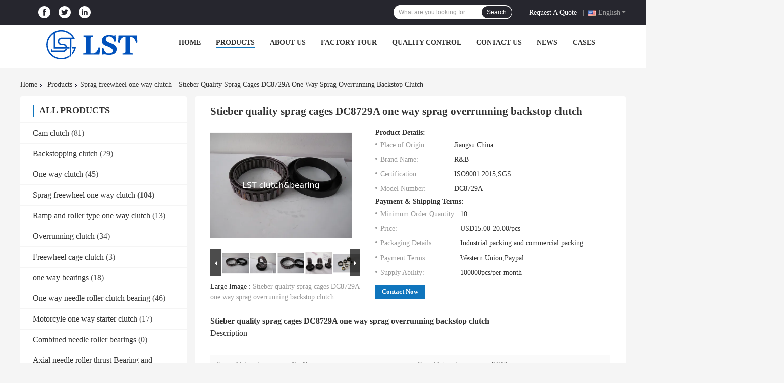

--- FILE ---
content_type: text/html
request_url: https://www.rbclutchbearing.com/sale-11279298-stieber-quality-sprag-cages-dc8729a-one-way-sprag-overrunning-backstop-clutch.html
body_size: 38738
content:

<!DOCTYPE html>
<html lang="en">
<head>
	<meta charset="utf-8">
	<meta http-equiv="X-UA-Compatible" content="IE=edge">
	<meta name="viewport" content="width=device-width, initial-scale=1.0, maximum-scale=5.1, minimum-scale=1">
    <meta property="og:title" content="Stieber quality sprag cages DC8729A  one  way sprag overrunning backstop clutch" />
<meta property="og:description" content="High quality Stieber quality sprag cages DC8729A  one  way sprag overrunning backstop clutch from China, China's leading Sprag freewheel one way clutch product market, With strict quality control Sprag freewheel one way clutch factories, Producing high quality Stieber quality sprag cages DC8729A  one  way sprag overrunning backstop clutch products." />
<meta property="og:type" content="product" />
<meta property="og:availability" content="instock" />
<meta property="og:site_name" content="Changzhou Lisongtai Industrial Motion Technology Co.,LtD" />
<meta property="og:url" content="https://www.rbclutchbearing.com/sale-11279298-stieber-quality-sprag-cages-dc8729a-one-way-sprag-overrunning-backstop-clutch.html" />
<meta property="og:image" content="https://www.rbclutchbearing.com/photo/ps21325405-stieber_quality_sprag_cages_dc8729a_one_way_sprag_overrunning_backstop_clutch.jpg" />
<link rel="canonical" href="https://www.rbclutchbearing.com/sale-11279298-stieber-quality-sprag-cages-dc8729a-one-way-sprag-overrunning-backstop-clutch.html" />
<link rel="alternate" href="https://m.rbclutchbearing.com/sale-11279298-stieber-quality-sprag-cages-dc8729a-one-way-sprag-overrunning-backstop-clutch.html" media="only screen and (max-width: 640px)" />
<style type="text/css">
/*<![CDATA[*/
.consent__cookie {position: fixed;top: 0;left: 0;width: 100%;height: 0%;z-index: 100000;}.consent__cookie_bg {position: fixed;top: 0;left: 0;width: 100%;height: 100%;background: #000;opacity: .6;display: none }.consent__cookie_rel {position: fixed;bottom:0;left: 0;width: 100%;background: #fff;display: -webkit-box;display: -ms-flexbox;display: flex;flex-wrap: wrap;padding: 24px 80px;-webkit-box-sizing: border-box;box-sizing: border-box;-webkit-box-pack: justify;-ms-flex-pack: justify;justify-content: space-between;-webkit-transition: all ease-in-out .3s;transition: all ease-in-out .3s }.consent__close {position: absolute;top: 20px;right: 20px;cursor: pointer }.consent__close svg {fill: #777 }.consent__close:hover svg {fill: #000 }.consent__cookie_box {flex: 1;word-break: break-word;}.consent__warm {color: #777;font-size: 16px;margin-bottom: 12px;line-height: 19px }.consent__title {color: #333;font-size: 20px;font-weight: 600;margin-bottom: 12px;line-height: 23px }.consent__itxt {color: #333;font-size: 14px;margin-bottom: 12px;display: -webkit-box;display: -ms-flexbox;display: flex;-webkit-box-align: center;-ms-flex-align: center;align-items: center }.consent__itxt i {display: -webkit-inline-box;display: -ms-inline-flexbox;display: inline-flex;width: 28px;height: 28px;border-radius: 50%;background: #e0f9e9;margin-right: 8px;-webkit-box-align: center;-ms-flex-align: center;align-items: center;-webkit-box-pack: center;-ms-flex-pack: center;justify-content: center }.consent__itxt svg {fill: #3ca860 }.consent__txt {color: #a6a6a6;font-size: 14px;margin-bottom: 8px;line-height: 17px }.consent__btns {display: -webkit-box;display: -ms-flexbox;display: flex;-webkit-box-orient: vertical;-webkit-box-direction: normal;-ms-flex-direction: column;flex-direction: column;-webkit-box-pack: center;-ms-flex-pack: center;justify-content: center;flex-shrink: 0;}.consent__btn {width: 280px;height: 40px;line-height: 40px;text-align: center;background: #3ca860;color: #fff;border-radius: 4px;margin: 8px 0;-webkit-box-sizing: border-box;box-sizing: border-box;cursor: pointer }.consent__btn:hover {background: #00823b }.consent__btn.empty {color: #3ca860;border: 1px solid #3ca860;background: #fff }.consent__btn.empty:hover {background: #3ca860;color: #fff }.open .consent__cookie_bg {display: block }.open .consent__cookie_rel {bottom: 0 }@media (max-width: 760px) {.consent__btns {width: 100%;align-items: center;}.consent__cookie_rel {padding: 20px 24px }}.consent__cookie.open {display: block;}.consent__cookie {display: none;}
/*]]>*/
</style>
<script type="text/javascript">
/*<![CDATA[*/
window.isvideotpl = 0;window.detailurl = '';

var g_tp = '';
var colorUrl = '';
var query_string = ["Products","Detail"];
var customtplcolor = 99701;
/*]]>*/
</script>
<title>Stieber quality sprag cages DC8729A  one  way sprag overrunning backstop clutch</title>
    <meta name="keywords" content="Sprag freewheel one way clutch, Stieber quality sprag cages DC8729A  one  way sprag overrunning backstop clutch, Sprag freewheel one way clutch for sale, Sprag freewheel one way clutch price" />
    <meta name="description" content="High quality Stieber quality sprag cages DC8729A  one  way sprag overrunning backstop clutch from China, China's leading Sprag freewheel one way clutch product market, With strict quality control Sprag freewheel one way clutch factories, Producing high quality Stieber quality sprag cages DC8729A  one  way sprag overrunning backstop clutch products." />
    <link rel='preload'
					  href=/photo/rbclutchbearing/sitetpl/style/common.css?ver=1710492125 as='style'><link type='text/css' rel='stylesheet'
					  href=/photo/rbclutchbearing/sitetpl/style/common.css?ver=1710492125 media='all'></head>
<body>
<script>
var originProductInfo = '';
var originProductInfo = {"showproduct":1,"pid":"11279298","name":"Stieber quality sprag cages DC8729A  one  way sprag overrunning backstop clutch","source_url":"\/sale-11279298-stieber-quality-sprag-cages-dc8729a-one-way-sprag-overrunning-backstop-clutch.html","picurl":"\/photo\/pd21325405-stieber_quality_sprag_cages_dc8729a_one_way_sprag_overrunning_backstop_clutch.jpg","propertyDetail":[["Sprag Material","Gcr15"],["Cage Material","ST12"],["ID","87.29mm"],["OD","103.96mm"]],"company_name":null,"picurl_c":"\/photo\/pc21325405-stieber_quality_sprag_cages_dc8729a_one_way_sprag_overrunning_backstop_clutch.jpg","price":"USD15.00-20.00\/pcs","username":"\u5b59\u4e3d\u971e","viewTime":"Last Login : 10 hours 25 minutes ago","subject":"What is the CIF price on your Stieber quality sprag cages DC8729A  one  way sprag overrunning backstop clutch","countrycode":"US"};
var save_url = "/contactsave.html";
var update_url = "/updateinquiry.html";
var productInfo = {};
var defaulProductInfo = {};
var myDate = new Date();
var curDate = myDate.getFullYear()+'-'+(parseInt(myDate.getMonth())+1)+'-'+myDate.getDate();
var message = '';
var default_pop = 1;
var leaveMessageDialog = document.getElementsByClassName('leave-message-dialog')[0]; // 获取弹层
var _$$ = function (dom) {
    return document.querySelectorAll(dom);
};
resInfo = originProductInfo;
defaulProductInfo.pid = resInfo['pid'];
defaulProductInfo.productName = resInfo['name'];
defaulProductInfo.productInfo = resInfo['propertyDetail'];
defaulProductInfo.productImg = resInfo['picurl_c'];
defaulProductInfo.subject = resInfo['subject'];
defaulProductInfo.productImgAlt = resInfo['name'];
var inquirypopup_tmp = 1;
var message = 'Dear,'+'\r\n'+"I am interested in"+' '+trim(resInfo['name'])+", could you send me more details such as type, size, MOQ, material, etc."+'\r\n'+"Thanks!"+'\r\n'+"Waiting for your reply.";
var message_1 = 'Dear,'+'\r\n'+"I am interested in"+' '+trim(resInfo['name'])+", could you send me more details such as type, size, MOQ, material, etc."+'\r\n'+"Thanks!"+'\r\n'+"Waiting for your reply.";
var message_2 = 'Hello,'+'\r\n'+"I am looking for"+' '+trim(resInfo['name'])+", please send me the price, specification and picture."+'\r\n'+"Your swift response will be highly appreciated."+'\r\n'+"Feel free to contact me for more information."+'\r\n'+"Thanks a lot.";
var message_3 = 'Hello,'+'\r\n'+trim(resInfo['name'])+' '+"meets my expectations."+'\r\n'+"Please give me the best price and some other product information."+'\r\n'+"Feel free to contact me via my mail."+'\r\n'+"Thanks a lot.";

var message_4 = 'Dear,'+'\r\n'+"What is the FOB price on your"+' '+trim(resInfo['name'])+'?'+'\r\n'+"Which is the nearest port name?"+'\r\n'+"Please reply me as soon as possible, it would be better to share further information."+'\r\n'+"Regards!";
var message_5 = 'Hi there,'+'\r\n'+"I am very interested in your"+' '+trim(resInfo['name'])+'.'+'\r\n'+"Please send me your product details."+'\r\n'+"Looking forward to your quick reply."+'\r\n'+"Feel free to contact me by mail."+'\r\n'+"Regards!";

var message_6 = 'Dear,'+'\r\n'+"Please provide us with information about your"+' '+trim(resInfo['name'])+", such as type, size, material, and of course the best price."+'\r\n'+"Looking forward to your quick reply."+'\r\n'+"Thank you!";
var message_7 = 'Dear,'+'\r\n'+"Can you supply"+' '+trim(resInfo['name'])+" for us?"+'\r\n'+"First we want a price list and some product details."+'\r\n'+"I hope to get reply asap and look forward to cooperation."+'\r\n'+"Thank you very much.";
var message_8 = 'hi,'+'\r\n'+"I am looking for"+' '+trim(resInfo['name'])+", please give me some more detailed product information."+'\r\n'+"I look forward to your reply."+'\r\n'+"Thank you!";
var message_9 = 'Hello,'+'\r\n'+"Your"+' '+trim(resInfo['name'])+" meets my requirements very well."+'\r\n'+"Please send me the price, specification, and similar model will be OK."+'\r\n'+"Feel free to chat with me."+'\r\n'+"Thanks!";
var message_10 = 'Dear,'+'\r\n'+"I want to know more about the details and quotation of"+' '+trim(resInfo['name'])+'.'+'\r\n'+"Feel free to contact me."+'\r\n'+"Regards!";

var r = getRandom(1,10);

defaulProductInfo.message = eval("message_"+r);

var mytAjax = {

    post: function(url, data, fn) {
        var xhr = new XMLHttpRequest();
        xhr.open("POST", url, true);
        xhr.setRequestHeader("Content-Type", "application/x-www-form-urlencoded;charset=UTF-8");
        xhr.setRequestHeader("X-Requested-With", "XMLHttpRequest");
        xhr.setRequestHeader('Content-Type','text/plain;charset=UTF-8');
        xhr.onreadystatechange = function() {
            if(xhr.readyState == 4 && (xhr.status == 200 || xhr.status == 304)) {
                fn.call(this, xhr.responseText);
            }
        };
        xhr.send(data);
    },

    postform: function(url, data, fn) {
        var xhr = new XMLHttpRequest();
        xhr.open("POST", url, true);
        xhr.setRequestHeader("X-Requested-With", "XMLHttpRequest");
        xhr.onreadystatechange = function() {
            if(xhr.readyState == 4 && (xhr.status == 200 || xhr.status == 304)) {
                fn.call(this, xhr.responseText);
            }
        };
        xhr.send(data);
    }
};
window.onload = function(){
    leaveMessageDialog = document.getElementsByClassName('leave-message-dialog')[0];
    if (window.localStorage.recordDialogStatus=='undefined' || (window.localStorage.recordDialogStatus!='undefined' && window.localStorage.recordDialogStatus != curDate)) {
        setTimeout(function(){
            if(parseInt(inquirypopup_tmp%10) == 1){
                creatDialog(defaulProductInfo, 1);
            }
        }, 6000);
    }
};
function trim(str)
{
    str = str.replace(/(^\s*)/g,"");
    return str.replace(/(\s*$)/g,"");
};
function getRandom(m,n){
    var num = Math.floor(Math.random()*(m - n) + n);
    return num;
};
function strBtn(param) {

    var starattextarea = document.getElementById("textareamessage").value.length;
    var email = document.getElementById("startEmail").value;

    var default_tip = document.querySelectorAll(".watermark_container").length;
    if (20 < starattextarea && starattextarea < 3000) {
        if(default_tip>0){
            document.getElementById("textareamessage1").parentNode.parentNode.nextElementSibling.style.display = "none";
        }else{
            document.getElementById("textareamessage1").parentNode.nextElementSibling.style.display = "none";
        }

    } else {
        if(default_tip>0){
            document.getElementById("textareamessage1").parentNode.parentNode.nextElementSibling.style.display = "block";
        }else{
            document.getElementById("textareamessage1").parentNode.nextElementSibling.style.display = "block";
        }

        return;
    }

    // var re = /^([a-zA-Z0-9_-])+@([a-zA-Z0-9_-])+\.([a-zA-Z0-9_-])+/i;/*邮箱不区分大小写*/
    var re = /^[a-zA-Z0-9][\w-]*(\.?[\w-]+)*@[a-zA-Z0-9-]+(\.[a-zA-Z0-9]+)+$/i;
    if (!re.test(email)) {
        document.getElementById("startEmail").nextElementSibling.style.display = "block";
        return;
    } else {
        document.getElementById("startEmail").nextElementSibling.style.display = "none";
    }

    var subject = document.getElementById("pop_subject").value;
    var pid = document.getElementById("pop_pid").value;
    var message = document.getElementById("textareamessage").value;
    var sender_email = document.getElementById("startEmail").value;
    var tel = '';
    if (document.getElementById("tel0") != undefined && document.getElementById("tel0") != '')
        tel = document.getElementById("tel0").value;
    var form_serialize = '&tel='+tel;

    form_serialize = form_serialize.replace(/\+/g, "%2B");
    mytAjax.post(save_url,"pid="+pid+"&subject="+subject+"&email="+sender_email+"&message="+(message)+form_serialize,function(res){
        var mes = JSON.parse(res);
        if(mes.status == 200){
            var iid = mes.iid;
            document.getElementById("pop_iid").value = iid;
            document.getElementById("pop_uuid").value = mes.uuid;

            if(typeof gtag_report_conversion === "function"){
                gtag_report_conversion();//执行统计js代码
            }
            if(typeof fbq === "function"){
                fbq('track','Purchase');//执行统计js代码
            }
        }
    });
    for (var index = 0; index < document.querySelectorAll(".dialog-content-pql").length; index++) {
        document.querySelectorAll(".dialog-content-pql")[index].style.display = "none";
    };
    $('#idphonepql').val(tel);
    document.getElementById("dialog-content-pql-id").style.display = "block";
    ;
};
function twoBtnOk(param) {

    var selectgender = document.getElementById("Mr").innerHTML;
    var iid = document.getElementById("pop_iid").value;
    var sendername = document.getElementById("idnamepql").value;
    var senderphone = document.getElementById("idphonepql").value;
    var sendercname = document.getElementById("idcompanypql").value;
    var uuid = document.getElementById("pop_uuid").value;
    var gender = 2;
    if(selectgender == 'Mr.') gender = 0;
    if(selectgender == 'Mrs.') gender = 1;
    var pid = document.getElementById("pop_pid").value;
    var form_serialize = '';

        form_serialize = form_serialize.replace(/\+/g, "%2B");

    mytAjax.post(update_url,"iid="+iid+"&gender="+gender+"&uuid="+uuid+"&name="+(sendername)+"&tel="+(senderphone)+"&company="+(sendercname)+form_serialize,function(res){});

    for (var index = 0; index < document.querySelectorAll(".dialog-content-pql").length; index++) {
        document.querySelectorAll(".dialog-content-pql")[index].style.display = "none";
    };
    document.getElementById("dialog-content-pql-ok").style.display = "block";

};
function toCheckMust(name) {
    $('#'+name+'error').hide();
}
function handClidk(param) {
    var starattextarea = document.getElementById("textareamessage1").value.length;
    var email = document.getElementById("startEmail1").value;
    var default_tip = document.querySelectorAll(".watermark_container").length;
    if (20 < starattextarea && starattextarea < 3000) {
        if(default_tip>0){
            document.getElementById("textareamessage1").parentNode.parentNode.nextElementSibling.style.display = "none";
        }else{
            document.getElementById("textareamessage1").parentNode.nextElementSibling.style.display = "none";
        }

    } else {
        if(default_tip>0){
            document.getElementById("textareamessage1").parentNode.parentNode.nextElementSibling.style.display = "block";
        }else{
            document.getElementById("textareamessage1").parentNode.nextElementSibling.style.display = "block";
        }

        return;
    }

    // var re = /^([a-zA-Z0-9_-])+@([a-zA-Z0-9_-])+\.([a-zA-Z0-9_-])+/i;
    var re = /^[a-zA-Z0-9][\w-]*(\.?[\w-]+)*@[a-zA-Z0-9-]+(\.[a-zA-Z0-9]+)+$/i;
    if (!re.test(email)) {
        document.getElementById("startEmail1").nextElementSibling.style.display = "block";
        return;
    } else {
        document.getElementById("startEmail1").nextElementSibling.style.display = "none";
    }

    var subject = document.getElementById("pop_subject").value;
    var pid = document.getElementById("pop_pid").value;
    var message = document.getElementById("textareamessage1").value;
    var sender_email = document.getElementById("startEmail1").value;
    var form_serialize = tel = '';
    if (document.getElementById("tel1") != undefined && document.getElementById("tel1") != '')
        tel = document.getElementById("tel1").value;
        mytAjax.post(save_url,"email="+sender_email+"&tel="+tel+"&pid="+pid+"&message="+message+"&subject="+subject+form_serialize,function(res){

        var mes = JSON.parse(res);
        if(mes.status == 200){
            var iid = mes.iid;
            document.getElementById("pop_iid").value = iid;
            document.getElementById("pop_uuid").value = mes.uuid;
            if(typeof gtag_report_conversion === "function"){
                gtag_report_conversion();//执行统计js代码
            }
        }

    });
    for (var index = 0; index < document.querySelectorAll(".dialog-content-pql").length; index++) {
        document.querySelectorAll(".dialog-content-pql")[index].style.display = "none";
    };
    $('#idphonepql').val(tel);
    document.getElementById("dialog-content-pql-id").style.display = "block";

};
window.addEventListener('load', function () {
    $('.checkbox-wrap label').each(function(){
        if($(this).find('input').prop('checked')){
            $(this).addClass('on')
        }else {
            $(this).removeClass('on')
        }
    })
    $(document).on('click', '.checkbox-wrap label' , function(ev){
        if (ev.target.tagName.toUpperCase() != 'INPUT') {
            $(this).toggleClass('on')
        }
    })
})

function hand_video(pdata) {
    data = JSON.parse(pdata);
    productInfo.productName = data.productName;
    productInfo.productInfo = data.productInfo;
    productInfo.productImg = data.productImg;
    productInfo.subject = data.subject;

    var message = 'Dear,'+'\r\n'+"I am interested in"+' '+trim(data.productName)+", could you send me more details such as type, size, quantity, material, etc."+'\r\n'+"Thanks!"+'\r\n'+"Waiting for your reply.";

    var message = 'Dear,'+'\r\n'+"I am interested in"+' '+trim(data.productName)+", could you send me more details such as type, size, MOQ, material, etc."+'\r\n'+"Thanks!"+'\r\n'+"Waiting for your reply.";
    var message_1 = 'Dear,'+'\r\n'+"I am interested in"+' '+trim(data.productName)+", could you send me more details such as type, size, MOQ, material, etc."+'\r\n'+"Thanks!"+'\r\n'+"Waiting for your reply.";
    var message_2 = 'Hello,'+'\r\n'+"I am looking for"+' '+trim(data.productName)+", please send me the price, specification and picture."+'\r\n'+"Your swift response will be highly appreciated."+'\r\n'+"Feel free to contact me for more information."+'\r\n'+"Thanks a lot.";
    var message_3 = 'Hello,'+'\r\n'+trim(data.productName)+' '+"meets my expectations."+'\r\n'+"Please give me the best price and some other product information."+'\r\n'+"Feel free to contact me via my mail."+'\r\n'+"Thanks a lot.";

    var message_4 = 'Dear,'+'\r\n'+"What is the FOB price on your"+' '+trim(data.productName)+'?'+'\r\n'+"Which is the nearest port name?"+'\r\n'+"Please reply me as soon as possible, it would be better to share further information."+'\r\n'+"Regards!";
    var message_5 = 'Hi there,'+'\r\n'+"I am very interested in your"+' '+trim(data.productName)+'.'+'\r\n'+"Please send me your product details."+'\r\n'+"Looking forward to your quick reply."+'\r\n'+"Feel free to contact me by mail."+'\r\n'+"Regards!";

    var message_6 = 'Dear,'+'\r\n'+"Please provide us with information about your"+' '+trim(data.productName)+", such as type, size, material, and of course the best price."+'\r\n'+"Looking forward to your quick reply."+'\r\n'+"Thank you!";
    var message_7 = 'Dear,'+'\r\n'+"Can you supply"+' '+trim(data.productName)+" for us?"+'\r\n'+"First we want a price list and some product details."+'\r\n'+"I hope to get reply asap and look forward to cooperation."+'\r\n'+"Thank you very much.";
    var message_8 = 'hi,'+'\r\n'+"I am looking for"+' '+trim(data.productName)+", please give me some more detailed product information."+'\r\n'+"I look forward to your reply."+'\r\n'+"Thank you!";
    var message_9 = 'Hello,'+'\r\n'+"Your"+' '+trim(data.productName)+" meets my requirements very well."+'\r\n'+"Please send me the price, specification, and similar model will be OK."+'\r\n'+"Feel free to chat with me."+'\r\n'+"Thanks!";
    var message_10 = 'Dear,'+'\r\n'+"I want to know more about the details and quotation of"+' '+trim(data.productName)+'.'+'\r\n'+"Feel free to contact me."+'\r\n'+"Regards!";

    var r = getRandom(1,10);

    productInfo.message = eval("message_"+r);
    if(parseInt(inquirypopup_tmp/10) == 1){
        productInfo.message = "";
    }
    productInfo.pid = data.pid;
    creatDialog(productInfo, 2);
};

function handDialog(pdata) {
    data = JSON.parse(pdata);
    productInfo.productName = data.productName;
    productInfo.productInfo = data.productInfo;
    productInfo.productImg = data.productImg;
    productInfo.subject = data.subject;

    var message = 'Dear,'+'\r\n'+"I am interested in"+' '+trim(data.productName)+", could you send me more details such as type, size, quantity, material, etc."+'\r\n'+"Thanks!"+'\r\n'+"Waiting for your reply.";

    var message = 'Dear,'+'\r\n'+"I am interested in"+' '+trim(data.productName)+", could you send me more details such as type, size, MOQ, material, etc."+'\r\n'+"Thanks!"+'\r\n'+"Waiting for your reply.";
    var message_1 = 'Dear,'+'\r\n'+"I am interested in"+' '+trim(data.productName)+", could you send me more details such as type, size, MOQ, material, etc."+'\r\n'+"Thanks!"+'\r\n'+"Waiting for your reply.";
    var message_2 = 'Hello,'+'\r\n'+"I am looking for"+' '+trim(data.productName)+", please send me the price, specification and picture."+'\r\n'+"Your swift response will be highly appreciated."+'\r\n'+"Feel free to contact me for more information."+'\r\n'+"Thanks a lot.";
    var message_3 = 'Hello,'+'\r\n'+trim(data.productName)+' '+"meets my expectations."+'\r\n'+"Please give me the best price and some other product information."+'\r\n'+"Feel free to contact me via my mail."+'\r\n'+"Thanks a lot.";

    var message_4 = 'Dear,'+'\r\n'+"What is the FOB price on your"+' '+trim(data.productName)+'?'+'\r\n'+"Which is the nearest port name?"+'\r\n'+"Please reply me as soon as possible, it would be better to share further information."+'\r\n'+"Regards!";
    var message_5 = 'Hi there,'+'\r\n'+"I am very interested in your"+' '+trim(data.productName)+'.'+'\r\n'+"Please send me your product details."+'\r\n'+"Looking forward to your quick reply."+'\r\n'+"Feel free to contact me by mail."+'\r\n'+"Regards!";

    var message_6 = 'Dear,'+'\r\n'+"Please provide us with information about your"+' '+trim(data.productName)+", such as type, size, material, and of course the best price."+'\r\n'+"Looking forward to your quick reply."+'\r\n'+"Thank you!";
    var message_7 = 'Dear,'+'\r\n'+"Can you supply"+' '+trim(data.productName)+" for us?"+'\r\n'+"First we want a price list and some product details."+'\r\n'+"I hope to get reply asap and look forward to cooperation."+'\r\n'+"Thank you very much.";
    var message_8 = 'hi,'+'\r\n'+"I am looking for"+' '+trim(data.productName)+", please give me some more detailed product information."+'\r\n'+"I look forward to your reply."+'\r\n'+"Thank you!";
    var message_9 = 'Hello,'+'\r\n'+"Your"+' '+trim(data.productName)+" meets my requirements very well."+'\r\n'+"Please send me the price, specification, and similar model will be OK."+'\r\n'+"Feel free to chat with me."+'\r\n'+"Thanks!";
    var message_10 = 'Dear,'+'\r\n'+"I want to know more about the details and quotation of"+' '+trim(data.productName)+'.'+'\r\n'+"Feel free to contact me."+'\r\n'+"Regards!";

    var r = getRandom(1,10);

    productInfo.message = eval("message_"+r);
    if(parseInt(inquirypopup_tmp/10) == 1){
        productInfo.message = "";
    }
    productInfo.pid = data.pid;
    creatDialog(productInfo, 2);
};

function closepql(param) {

    leaveMessageDialog.style.display = 'none';
};

function closepql2(param) {

    for (var index = 0; index < document.querySelectorAll(".dialog-content-pql").length; index++) {
        document.querySelectorAll(".dialog-content-pql")[index].style.display = "none";
    };
    document.getElementById("dialog-content-pql-ok").style.display = "block";
};

function decodeHtmlEntities(str) {
    var tempElement = document.createElement('div');
    tempElement.innerHTML = str;
    return tempElement.textContent || tempElement.innerText || '';
}

function initProduct(productInfo,type){

    productInfo.productName = decodeHtmlEntities(productInfo.productName);
    productInfo.message = decodeHtmlEntities(productInfo.message);

    leaveMessageDialog = document.getElementsByClassName('leave-message-dialog')[0];
    leaveMessageDialog.style.display = "block";
    if(type == 3){
        var popinquiryemail = document.getElementById("popinquiryemail").value;
        _$$("#startEmail1")[0].value = popinquiryemail;
    }else{
        _$$("#startEmail1")[0].value = "";
    }
    _$$("#startEmail")[0].value = "";
    _$$("#idnamepql")[0].value = "";
    _$$("#idphonepql")[0].value = "";
    _$$("#idcompanypql")[0].value = "";

    _$$("#pop_pid")[0].value = productInfo.pid;
    _$$("#pop_subject")[0].value = productInfo.subject;
    
    if(parseInt(inquirypopup_tmp/10) == 1){
        productInfo.message = "";
    }

    _$$("#textareamessage1")[0].value = productInfo.message;
    _$$("#textareamessage")[0].value = productInfo.message;

    _$$("#dialog-content-pql-id .titlep")[0].innerHTML = productInfo.productName;
    _$$("#dialog-content-pql-id img")[0].setAttribute("src", productInfo.productImg);
    _$$("#dialog-content-pql-id img")[0].setAttribute("alt", productInfo.productImgAlt);

    _$$("#dialog-content-pql-id-hand img")[0].setAttribute("src", productInfo.productImg);
    _$$("#dialog-content-pql-id-hand img")[0].setAttribute("alt", productInfo.productImgAlt);
    _$$("#dialog-content-pql-id-hand .titlep")[0].innerHTML = productInfo.productName;

    if (productInfo.productInfo.length > 0) {
        var ul2, ul;
        ul = document.createElement("ul");
        for (var index = 0; index < productInfo.productInfo.length; index++) {
            var el = productInfo.productInfo[index];
            var li = document.createElement("li");
            var span1 = document.createElement("span");
            span1.innerHTML = el[0] + ":";
            var span2 = document.createElement("span");
            span2.innerHTML = el[1];
            li.appendChild(span1);
            li.appendChild(span2);
            ul.appendChild(li);

        }
        ul2 = ul.cloneNode(true);
        if (type === 1) {
            _$$("#dialog-content-pql-id .left")[0].replaceChild(ul, _$$("#dialog-content-pql-id .left ul")[0]);
        } else {
            _$$("#dialog-content-pql-id-hand .left")[0].replaceChild(ul2, _$$("#dialog-content-pql-id-hand .left ul")[0]);
            _$$("#dialog-content-pql-id .left")[0].replaceChild(ul, _$$("#dialog-content-pql-id .left ul")[0]);
        }
    };
    for (var index = 0; index < _$$("#dialog-content-pql-id .right ul li").length; index++) {
        _$$("#dialog-content-pql-id .right ul li")[index].addEventListener("click", function (params) {
            _$$("#dialog-content-pql-id .right #Mr")[0].innerHTML = this.innerHTML
        }, false)

    };

};
function closeInquiryCreateDialog() {
    document.getElementById("xuanpan_dialog_box_pql").style.display = "none";
};
function showInquiryCreateDialog() {
    document.getElementById("xuanpan_dialog_box_pql").style.display = "block";
};
function submitPopInquiry(){
    var message = document.getElementById("inquiry_message").value;
    var email = document.getElementById("inquiry_email").value;
    var subject = defaulProductInfo.subject;
    var pid = defaulProductInfo.pid;
    if (email === undefined) {
        showInquiryCreateDialog();
        document.getElementById("inquiry_email").style.border = "1px solid red";
        return false;
    };
    if (message === undefined) {
        showInquiryCreateDialog();
        document.getElementById("inquiry_message").style.border = "1px solid red";
        return false;
    };
    if (email.search(/^\w+((-\w+)|(\.\w+))*\@[A-Za-z0-9]+((\.|-)[A-Za-z0-9]+)*\.[A-Za-z0-9]+$/) == -1) {
        document.getElementById("inquiry_email").style.border= "1px solid red";
        showInquiryCreateDialog();
        return false;
    } else {
        document.getElementById("inquiry_email").style.border= "";
    };
    if (message.length < 20 || message.length >3000) {
        showInquiryCreateDialog();
        document.getElementById("inquiry_message").style.border = "1px solid red";
        return false;
    } else {
        document.getElementById("inquiry_message").style.border = "";
    };
    var tel = '';
    if (document.getElementById("tel") != undefined && document.getElementById("tel") != '')
        tel = document.getElementById("tel").value;

    mytAjax.post(save_url,"pid="+pid+"&subject="+subject+"&email="+email+"&message="+(message)+'&tel='+tel,function(res){
        var mes = JSON.parse(res);
        if(mes.status == 200){
            var iid = mes.iid;
            document.getElementById("pop_iid").value = iid;
            document.getElementById("pop_uuid").value = mes.uuid;

        }
    });
    initProduct(defaulProductInfo);
    for (var index = 0; index < document.querySelectorAll(".dialog-content-pql").length; index++) {
        document.querySelectorAll(".dialog-content-pql")[index].style.display = "none";
    };
    $('#idphonepql').val(tel);
    document.getElementById("dialog-content-pql-id").style.display = "block";

};

//带附件上传
function submitPopInquiryfile(email_id,message_id,check_sort,name_id,phone_id,company_id,attachments){

    if(typeof(check_sort) == 'undefined'){
        check_sort = 0;
    }
    var message = document.getElementById(message_id).value;
    var email = document.getElementById(email_id).value;
    var attachments = document.getElementById(attachments).value;
    if(typeof(name_id) !== 'undefined' && name_id != ""){
        var name  = document.getElementById(name_id).value;
    }
    if(typeof(phone_id) !== 'undefined' && phone_id != ""){
        var phone = document.getElementById(phone_id).value;
    }
    if(typeof(company_id) !== 'undefined' && company_id != ""){
        var company = document.getElementById(company_id).value;
    }
    var subject = defaulProductInfo.subject;
    var pid = defaulProductInfo.pid;

    if(check_sort == 0){
        if (email === undefined) {
            showInquiryCreateDialog();
            document.getElementById(email_id).style.border = "1px solid red";
            return false;
        };
        if (message === undefined) {
            showInquiryCreateDialog();
            document.getElementById(message_id).style.border = "1px solid red";
            return false;
        };

        if (email.search(/^\w+((-\w+)|(\.\w+))*\@[A-Za-z0-9]+((\.|-)[A-Za-z0-9]+)*\.[A-Za-z0-9]+$/) == -1) {
            document.getElementById(email_id).style.border= "1px solid red";
            showInquiryCreateDialog();
            return false;
        } else {
            document.getElementById(email_id).style.border= "";
        };
        if (message.length < 20 || message.length >3000) {
            showInquiryCreateDialog();
            document.getElementById(message_id).style.border = "1px solid red";
            return false;
        } else {
            document.getElementById(message_id).style.border = "";
        };
    }else{

        if (message === undefined) {
            showInquiryCreateDialog();
            document.getElementById(message_id).style.border = "1px solid red";
            return false;
        };

        if (email === undefined) {
            showInquiryCreateDialog();
            document.getElementById(email_id).style.border = "1px solid red";
            return false;
        };

        if (message.length < 20 || message.length >3000) {
            showInquiryCreateDialog();
            document.getElementById(message_id).style.border = "1px solid red";
            return false;
        } else {
            document.getElementById(message_id).style.border = "";
        };

        if (email.search(/^\w+((-\w+)|(\.\w+))*\@[A-Za-z0-9]+((\.|-)[A-Za-z0-9]+)*\.[A-Za-z0-9]+$/) == -1) {
            document.getElementById(email_id).style.border= "1px solid red";
            showInquiryCreateDialog();
            return false;
        } else {
            document.getElementById(email_id).style.border= "";
        };

    };

    mytAjax.post(save_url,"pid="+pid+"&subject="+subject+"&email="+email+"&message="+message+"&company="+company+"&attachments="+attachments,function(res){
        var mes = JSON.parse(res);
        if(mes.status == 200){
            var iid = mes.iid;
            document.getElementById("pop_iid").value = iid;
            document.getElementById("pop_uuid").value = mes.uuid;

            if(typeof gtag_report_conversion === "function"){
                gtag_report_conversion();//执行统计js代码
            }
            if(typeof fbq === "function"){
                fbq('track','Purchase');//执行统计js代码
            }
        }
    });
    initProduct(defaulProductInfo);

    if(name !== undefined && name != ""){
        _$$("#idnamepql")[0].value = name;
    }

    if(phone !== undefined && phone != ""){
        _$$("#idphonepql")[0].value = phone;
    }

    if(company !== undefined && company != ""){
        _$$("#idcompanypql")[0].value = company;
    }

    for (var index = 0; index < document.querySelectorAll(".dialog-content-pql").length; index++) {
        document.querySelectorAll(".dialog-content-pql")[index].style.display = "none";
    };
    document.getElementById("dialog-content-pql-id").style.display = "block";

};
function submitPopInquiryByParam(email_id,message_id,check_sort,name_id,phone_id,company_id){

    if(typeof(check_sort) == 'undefined'){
        check_sort = 0;
    }

    var senderphone = '';
    var message = document.getElementById(message_id).value;
    var email = document.getElementById(email_id).value;
    if(typeof(name_id) !== 'undefined' && name_id != ""){
        var name  = document.getElementById(name_id).value;
    }
    if(typeof(phone_id) !== 'undefined' && phone_id != ""){
        var phone = document.getElementById(phone_id).value;
        senderphone = phone;
    }
    if(typeof(company_id) !== 'undefined' && company_id != ""){
        var company = document.getElementById(company_id).value;
    }
    var subject = defaulProductInfo.subject;
    var pid = defaulProductInfo.pid;

    if(check_sort == 0){
        if (email === undefined) {
            showInquiryCreateDialog();
            document.getElementById(email_id).style.border = "1px solid red";
            return false;
        };
        if (message === undefined) {
            showInquiryCreateDialog();
            document.getElementById(message_id).style.border = "1px solid red";
            return false;
        };

        if (email.search(/^\w+((-\w+)|(\.\w+))*\@[A-Za-z0-9]+((\.|-)[A-Za-z0-9]+)*\.[A-Za-z0-9]+$/) == -1) {
            document.getElementById(email_id).style.border= "1px solid red";
            showInquiryCreateDialog();
            return false;
        } else {
            document.getElementById(email_id).style.border= "";
        };
        if (message.length < 20 || message.length >3000) {
            showInquiryCreateDialog();
            document.getElementById(message_id).style.border = "1px solid red";
            return false;
        } else {
            document.getElementById(message_id).style.border = "";
        };
    }else{

        if (message === undefined) {
            showInquiryCreateDialog();
            document.getElementById(message_id).style.border = "1px solid red";
            return false;
        };

        if (email === undefined) {
            showInquiryCreateDialog();
            document.getElementById(email_id).style.border = "1px solid red";
            return false;
        };

        if (message.length < 20 || message.length >3000) {
            showInquiryCreateDialog();
            document.getElementById(message_id).style.border = "1px solid red";
            return false;
        } else {
            document.getElementById(message_id).style.border = "";
        };

        if (email.search(/^\w+((-\w+)|(\.\w+))*\@[A-Za-z0-9]+((\.|-)[A-Za-z0-9]+)*\.[A-Za-z0-9]+$/) == -1) {
            document.getElementById(email_id).style.border= "1px solid red";
            showInquiryCreateDialog();
            return false;
        } else {
            document.getElementById(email_id).style.border= "";
        };

    };

    var productsku = "";
    if($("#product_sku").length > 0){
        productsku = $("#product_sku").html();
    }

    mytAjax.post(save_url,"tel="+senderphone+"&pid="+pid+"&subject="+subject+"&email="+email+"&message="+message+"&messagesku="+encodeURI(productsku),function(res){
        var mes = JSON.parse(res);
        if(mes.status == 200){
            var iid = mes.iid;
            document.getElementById("pop_iid").value = iid;
            document.getElementById("pop_uuid").value = mes.uuid;

            if(typeof gtag_report_conversion === "function"){
                gtag_report_conversion();//执行统计js代码
            }
            if(typeof fbq === "function"){
                fbq('track','Purchase');//执行统计js代码
            }
        }
    });
    initProduct(defaulProductInfo);

    if(name !== undefined && name != ""){
        _$$("#idnamepql")[0].value = name;
    }

    if(phone !== undefined && phone != ""){
        _$$("#idphonepql")[0].value = phone;
    }

    if(company !== undefined && company != ""){
        _$$("#idcompanypql")[0].value = company;
    }

    for (var index = 0; index < document.querySelectorAll(".dialog-content-pql").length; index++) {
        document.querySelectorAll(".dialog-content-pql")[index].style.display = "none";

    };
    document.getElementById("dialog-content-pql-id").style.display = "block";

};

function creat_videoDialog(productInfo, type) {

    if(type == 1){
        if(default_pop != 1){
            return false;
        }
        window.localStorage.recordDialogStatus = curDate;
    }else{
        default_pop = 0;
    }
    initProduct(productInfo, type);
    if (type === 1) {
        // 自动弹出
        for (var index = 0; index < document.querySelectorAll(".dialog-content-pql").length; index++) {

            document.querySelectorAll(".dialog-content-pql")[index].style.display = "none";
        };
        document.getElementById("dialog-content-pql").style.display = "block";
    } else {
        // 手动弹出
        for (var index = 0; index < document.querySelectorAll(".dialog-content-pql").length; index++) {
            document.querySelectorAll(".dialog-content-pql")[index].style.display = "none";
        };
        document.getElementById("dialog-content-pql-id-hand").style.display = "block";
    }
}

function creatDialog(productInfo, type) {

    if(type == 1){
        if(default_pop != 1){
            return false;
        }
        window.localStorage.recordDialogStatus = curDate;
    }else{
        default_pop = 0;
    }
    initProduct(productInfo, type);
    if (type === 1) {
        // 自动弹出
        for (var index = 0; index < document.querySelectorAll(".dialog-content-pql").length; index++) {

            document.querySelectorAll(".dialog-content-pql")[index].style.display = "none";
        };
        document.getElementById("dialog-content-pql").style.display = "block";
    } else {
        // 手动弹出
        for (var index = 0; index < document.querySelectorAll(".dialog-content-pql").length; index++) {
            document.querySelectorAll(".dialog-content-pql")[index].style.display = "none";
        };
        document.getElementById("dialog-content-pql-id-hand").style.display = "block";
    }
}

//带邮箱信息打开询盘框 emailtype=1表示带入邮箱
function openDialog(emailtype){
    var type = 2;//不带入邮箱，手动弹出
    if(emailtype == 1){
        var popinquiryemail = document.getElementById("popinquiryemail").value;
        // var re = /^([a-zA-Z0-9_-])+@([a-zA-Z0-9_-])+\.([a-zA-Z0-9_-])+/i;
        var re = /^[a-zA-Z0-9][\w-]*(\.?[\w-]+)*@[a-zA-Z0-9-]+(\.[a-zA-Z0-9]+)+$/i;
        if (!re.test(popinquiryemail)) {
            //前端提示样式;
            showInquiryCreateDialog();
            document.getElementById("popinquiryemail").style.border = "1px solid red";
            return false;
        } else {
            //前端提示样式;
        }
        var type = 3;
    }
    creatDialog(defaulProductInfo,type);
}

//上传附件
function inquiryUploadFile(){
    var fileObj = document.querySelector("#fileId").files[0];
    //构建表单数据
    var formData = new FormData();
    var filesize = fileObj.size;
    if(filesize > 10485760 || filesize == 0) {
        document.getElementById("filetips").style.display = "block";
        return false;
    }else {
        document.getElementById("filetips").style.display = "none";
    }
    formData.append('popinquiryfile', fileObj);
    document.getElementById("quotefileform").reset();
    var save_url = "/inquiryuploadfile.html";
    mytAjax.postform(save_url,formData,function(res){
        var mes = JSON.parse(res);
        if(mes.status == 200){
            document.getElementById("uploader-file-info").innerHTML = document.getElementById("uploader-file-info").innerHTML + "<span class=op>"+mes.attfile.name+"<a class=delatt id=att"+mes.attfile.id+" onclick=delatt("+mes.attfile.id+");>Delete</a></span>";
            var nowattachs = document.getElementById("attachments").value;
            if( nowattachs !== ""){
                var attachs = JSON.parse(nowattachs);
                attachs[mes.attfile.id] = mes.attfile;
            }else{
                var attachs = {};
                attachs[mes.attfile.id] = mes.attfile;
            }
            document.getElementById("attachments").value = JSON.stringify(attachs);
        }
    });
}
//附件删除
function delatt(attid)
{
    var nowattachs = document.getElementById("attachments").value;
    if( nowattachs !== ""){
        var attachs = JSON.parse(nowattachs);
        if(attachs[attid] == ""){
            return false;
        }
        var formData = new FormData();
        var delfile = attachs[attid]['filename'];
        var save_url = "/inquirydelfile.html";
        if(delfile != "") {
            formData.append('delfile', delfile);
            mytAjax.postform(save_url, formData, function (res) {
                if(res !== "") {
                    var mes = JSON.parse(res);
                    if (mes.status == 200) {
                        delete attachs[attid];
                        document.getElementById("attachments").value = JSON.stringify(attachs);
                        var s = document.getElementById("att"+attid);
                        s.parentNode.remove();
                    }
                }
            });
        }
    }else{
        return false;
    }
}

</script>
<div class="leave-message-dialog" style="display: none">
<style>
    .leave-message-dialog .close:before, .leave-message-dialog .close:after{
        content:initial;
    }
</style>
<div class="dialog-content-pql" id="dialog-content-pql" style="display: none">
    <span class="close" onclick="closepql()"><img src="/images/close.png" alt="close"></span>
    <div class="title">
        <p class="firstp-pql">Leave a Message</p>
        <p class="lastp-pql">We will call you back soon!</p>
    </div>
    <div class="form">
        <div class="textarea">
            <textarea style='font-family: robot;'  name="" id="textareamessage" cols="30" rows="10" style="margin-bottom:14px;width:100%"
                placeholder="Please enter your inquiry details."></textarea>
        </div>
        <p class="error-pql"> <span class="icon-pql"><img src="/images/error.png" alt="Changzhou Lisongtai Industrial Motion Technology Co.,LtD"></span> Your message must be between 20-3,000 characters!</p>
        <input id="startEmail" type="text" placeholder="Enter your E-mail" onkeydown="if(event.keyCode === 13){ strBtn();}">
        <p class="error-pql"><span class="icon-pql"><img src="/images/error.png" alt="Changzhou Lisongtai Industrial Motion Technology Co.,LtD"></span> Please check your E-mail! </p>
                <div class="operations">
            <div class='btn' id="submitStart" type="submit" onclick="strBtn()">SUBMIT</div>
        </div>
            </div>
</div>
<div class="dialog-content-pql dialog-content-pql-id" id="dialog-content-pql-id" style="display:none">
        <span class="close" onclick="closepql2()"><svg t="1648434466530" class="icon" viewBox="0 0 1024 1024" version="1.1" xmlns="http://www.w3.org/2000/svg" p-id="2198" width="16" height="16"><path d="M576 512l277.333333 277.333333-64 64-277.333333-277.333333L234.666667 853.333333 170.666667 789.333333l277.333333-277.333333L170.666667 234.666667 234.666667 170.666667l277.333333 277.333333L789.333333 170.666667 853.333333 234.666667 576 512z" fill="#444444" p-id="2199"></path></svg></span>
    <div class="left">
        <div class="img"><img></div>
        <p class="titlep"></p>
        <ul> </ul>
    </div>
    <div class="right">
                <p class="title">More information facilitates better communication.</p>
                <div style="position: relative;">
            <div class="mr"> <span id="Mr">Mr.</span>
                <ul>
                    <li>Mr.</li>
                    <li>Mrs.</li>
                </ul>
            </div>
            <input style="text-indent: 80px;" type="text" id="idnamepql" placeholder="Input your name">
        </div>
        <input type="text"  id="idphonepql"  placeholder="Phone Number">
        <input type="text" id="idcompanypql"  placeholder="Company" onkeydown="if(event.keyCode === 13){ twoBtnOk();}">
                <div class="btn form_new" id="twoBtnOk" onclick="twoBtnOk()">OK</div>
    </div>
</div>

<div class="dialog-content-pql dialog-content-pql-ok" id="dialog-content-pql-ok" style="display:none">
        <span class="close" onclick="closepql()"><svg t="1648434466530" class="icon" viewBox="0 0 1024 1024" version="1.1" xmlns="http://www.w3.org/2000/svg" p-id="2198" width="16" height="16"><path d="M576 512l277.333333 277.333333-64 64-277.333333-277.333333L234.666667 853.333333 170.666667 789.333333l277.333333-277.333333L170.666667 234.666667 234.666667 170.666667l277.333333 277.333333L789.333333 170.666667 853.333333 234.666667 576 512z" fill="#444444" p-id="2199"></path></svg></span>
    <div class="duihaook"></div>
        <p class="title">Submitted successfully!</p>
        <p class="p1" style="text-align: center; font-size: 18px; margin-top: 14px;">We will call you back soon!</p>
    <div class="btn" onclick="closepql()" id="endOk" style="margin: 0 auto;margin-top: 50px;">OK</div>
</div>
<div class="dialog-content-pql dialog-content-pql-id dialog-content-pql-id-hand" id="dialog-content-pql-id-hand"
    style="display:none">
     <input type="hidden" name="pop_pid" id="pop_pid" value="0">
     <input type="hidden" name="pop_subject" id="pop_subject" value="">
     <input type="hidden" name="pop_iid" id="pop_iid" value="0">
     <input type="hidden" name="pop_uuid" id="pop_uuid" value="0">
        <span class="close" onclick="closepql()"><svg t="1648434466530" class="icon" viewBox="0 0 1024 1024" version="1.1" xmlns="http://www.w3.org/2000/svg" p-id="2198" width="16" height="16"><path d="M576 512l277.333333 277.333333-64 64-277.333333-277.333333L234.666667 853.333333 170.666667 789.333333l277.333333-277.333333L170.666667 234.666667 234.666667 170.666667l277.333333 277.333333L789.333333 170.666667 853.333333 234.666667 576 512z" fill="#444444" p-id="2199"></path></svg></span>
    <div class="left">
        <div class="img"><img></div>
        <p class="titlep"></p>
        <ul> </ul>
    </div>
    <div class="right" style="float:right">
                <div class="title">
            <p class="firstp-pql">Leave a Message</p>
            <p class="lastp-pql">We will call you back soon!</p>
        </div>
                <div class="form">
            <div class="textarea">
                <textarea style='font-family: robot;' name="message" id="textareamessage1" cols="30" rows="10"
                    placeholder="Please enter your inquiry details."></textarea>
            </div>
            <p class="error-pql"> <span class="icon-pql"><img src="/images/error.png" alt="Changzhou Lisongtai Industrial Motion Technology Co.,LtD"></span> Your message must be between 20-3,000 characters!</p>

                            <input style="display:none" id="tel1" name="tel" type="text" oninput="value=value.replace(/[^0-9_+-]/g,'');" placeholder="Phone Number">
                        <input id='startEmail1' name='email' data-type='1' type='text'
                   placeholder="Enter your E-mail"
                   onkeydown='if(event.keyCode === 13){ handClidk();}'>
            
            <p class='error-pql'><span class='icon-pql'>
                    <img src="/images/error.png" alt="Changzhou Lisongtai Industrial Motion Technology Co.,LtD"></span> Please check your E-mail!            </p>

            <div class="operations">
                <div class='btn' id="submitStart1" type="submit" onclick="handClidk()">SUBMIT</div>
            </div>
        </div>
    </div>
</div>
</div>
<div id="xuanpan_dialog_box_pql" class="xuanpan_dialog_box_pql"
    style="display:none;background:rgba(0,0,0,.6);width:100%;height:100%;position: fixed;top:0;left:0;z-index: 999999;">
    <div class="box_pql"
      style="width:526px;height:206px;background:rgba(255,255,255,1);opacity:1;border-radius:4px;position: absolute;left: 50%;top: 50%;transform: translate(-50%,-50%);">
      <div onclick="closeInquiryCreateDialog()" class="close close_create_dialog"
        style="cursor: pointer;height:42px;width:40px;float:right;padding-top: 16px;"><span
          style="display: inline-block;width: 25px;height: 2px;background: rgb(114, 114, 114);transform: rotate(45deg); "><span
            style="display: block;width: 25px;height: 2px;background: rgb(114, 114, 114);transform: rotate(-90deg); "></span></span>
      </div>
      <div
        style="height: 72px; overflow: hidden; text-overflow: ellipsis; display:-webkit-box;-ebkit-line-clamp: 3;-ebkit-box-orient: vertical; margin-top: 58px; padding: 0 84px; font-size: 18px; color: rgba(51, 51, 51, 1); text-align: center; ">
        Please leave your correct email and detailed requirements (20-3,000 characters).</div>
      <div onclick="closeInquiryCreateDialog()" class="close_create_dialog"
        style="width: 139px; height: 36px; background: rgba(253, 119, 34, 1); border-radius: 4px; margin: 16px auto; color: rgba(255, 255, 255, 1); font-size: 18px; line-height: 36px; text-align: center;">
        OK</div>
    </div>
</div>
<div class="f_header_menu_pic_search_2">
    <div class="top_bg">
        <div class="top">
            <div class="phone">
                                    <div class="iconsapp">
                        <a target="_blank" href="https://www.facebook.com/profile.php?id=100093846421036" title="Changzhou Lisongtai Industrial Motion Technology Co.,LtD Facebook"><svg fill="#0f75bd" class="icon" viewBox="0 0 1024 1024" p-id="11628" width="32" height="32"><path d="M512 0a512 512 0 0 0 0 1024 512 512 0 0 0 0-1024z m121.173333 512H554.666667v284.586667h-117.76V512H379.733333V413.44h57.173334V354.133333c0-61.44 20.48-99.413333 61.44-116.48A139.52 139.52 0 0 1 554.666667 227.413333h89.6v99.413334h-54.186667c-16.213333 0-26.453333 4.266667-31.146667 13.226666a49.493333 49.493333 0 0 0-5.12 29.013334v42.666666h90.453334z" p-id="11629"></path></svg></a>                        <a target="_blank"  href="https://twitter.com/rbearing01" title="Changzhou Lisongtai Industrial Motion Technology Co.,LtD Twitter"><svg fill="#0f75bd" class="icon" viewBox="0 0 1024 1024" p-id="11424" width="32" height="32"><path d="M512 0a512 512 0 1 0 512 512A512 512 0 0 0 512 0z m232.106667 398.933333c-3.84 406.186667-429.226667 386.56-526.08 301.653334-7.68-7.68 108.373333 11.52 174.08-50.346667-96.426667-19.2-107.946667-85.333333-107.946667-85.333333s42.666667 11.946667 53.76-3.84c-107.946667-34.56-92.586667-112.213333-92.586667-112.213334a117.333333 117.333333 0 0 0 50.346667 8.106667A120.32 120.32 0 0 1 260.693333 298.666667a314.453333 314.453333 0 0 0 247.466667 119.893333c-30.72-147.2 154.88-181.76 205.226667-104.533333a261.973333 261.973333 0 0 0 77.226666-30.72 95.146667 95.146667 0 0 1-50.346666 65.706666 329.386667 329.386667 0 0 0 65.706666-15.786666S768 390.826667 744.106667 398.933333z"p-id="11425"></path></svg></a>                        <a target="_blank"  href="http://linkedin.com/in/alice-sun-0a106778" title="Changzhou Lisongtai Industrial Motion Technology Co.,LtD LinkedIn"><svg fill="#0f75bd" class="icon" viewBox="0 0 1024 1024" p-id="11832" width="32" height="32"> <path d="M512 0a512 512 0 1 0 512 512A512 512 0 0 0 512 0zM372.053333 758.186667h-106.666666v-341.333334h106.666666z m-54.186666-384a52.48 52.48 0 0 1-55.466667-53.333334 53.333333 53.333333 0 0 1 56.746667-55.04 53.333333 53.333333 0 1 1 0 106.666667z m443.733333 384h-106.666667v-190.293334c0-42.666667-15.36-74.666667-54.186666-74.666666a58.453333 58.453333 0 0 0-54.613334 40.106666 74.666667 74.666667 0 0 0-3.413333 26.88v197.973334h-107.093333v-233.813334c0-42.666667 0-78.506667-2.56-109.653333h92.586666l5.12 47.786667h2.133334A122.026667 122.026667 0 0 1 640 407.04c69.973333 0 122.88 46.933333 122.88 148.053333z" p-id="11833"></path>  </svg></a>                                                                    </div>
                                <span id="hourZone" style="display:none"></span>
            </div>

            <!--language-->
                            <div class="top_language">
                    <div class="lan_wrap">
                        <ul class="user">
                            <li class="select_language_wrap">
                                                                <span class="selected">
                                <span id="tranimg"
                                   class="english a">
                                    English                                    <span class="arrow"></span>
                                </span>
                            </span>
                                <dl id="p_l" class="select_language">
                                                                            <dt class="english">
                                                                                        <a title="China good quality Cam clutch  on sales" href="https://www.rbclutchbearing.com/sale-11279298-stieber-quality-sprag-cages-dc8729a-one-way-sprag-overrunning-backstop-clutch.html">English</a>                                        </dt>
                                                                            <dt class="russian">
                                                                                        <a title="China good quality Cam clutch  on sales" href="https://russian.rbclutchbearing.com/sale-11279298-stieber-quality-sprag-cages-dc8729a-one-way-sprag-overrunning-backstop-clutch.html">Russian</a>                                        </dt>
                                                                            <dt class="spanish">
                                                                                        <a title="China good quality Cam clutch  on sales" href="https://spanish.rbclutchbearing.com/sale-11279298-stieber-quality-sprag-cages-dc8729a-one-way-sprag-overrunning-backstop-clutch.html">Spanish</a>                                        </dt>
                                                                    </dl>
                            </li>
                        </ul>
                        <div class="clearfix"></div>
                    </div>
                </div>
                        <!--inquiry-->
            <div class="top_link"><a target="_blank" rel="nofollow" title="Quote" href="/contactnow.html">Request A Quote</a>                |
            </div>

            <div class="header-search">
                <form action="" method=""  onsubmit="return requestWidget(this,'');">
                    <input autocomplete="off" disableautocomplete="" type="text" name="keyword"
                           id = "f_header_menu_pic_search_2_input"
                           value=""
                           placeholder = "What are you looking for"
                        >

                    <button type="submit">Search</button>
                </form>
            </div>
            <div class="clearfix"></div>
        </div>
    </div>


    <!--菜单-->
    <div class="menu_bor">
        <div class="menu">
            <div class="logo"><a title="Changzhou Lisongtai Industrial Motion Technology Co.,LtD" href="//www.rbclutchbearing.com"><img onerror="$(this).parent().hide();" src="/logo.gif" alt="Changzhou Lisongtai Industrial Motion Technology Co.,LtD" /></a></div>
            <ul class="menu_list">
                                <li id="headHome" >
                <a target="_self" title="" href="/">Home</a>                </li>
                                <li id="productLi" class="nav">
                <a target="_self" title="" href="/products.html">Products</a>                </li>
                                <li id="headAboutUs" >
                <a target="_self" title="" href="/aboutus.html">About Us</a>                </li>
                                <li id="headFactorytour" >
                <a target="_self" title="" href="/factory.html">Factory Tour</a>                </li>
                                <li id="headQualityControl" >
                <a target="_self" title="" href="/quality.html">Quality Control</a>                </li>
                                <li id="headContactUs" >
                <a target="_self" title="" href="/contactus.html">Contact Us</a>                </li>
                                <li id="headNewsList" >
                <a target="_self" title="" href="/news.html">News</a>                </li>
                                <li id="headCasesList" >
                <a target="_self" title="" href="/cases.html">Cases</a>                </li>
                                                                <div class="clearfix"></div>
            </ul>
        </div>
    </div>

</div>

<!--tag word-->

<script>
    </script>


    <script>
        var show_f_header_main_dealZoneHour = true;
    </script>

<script>
    if (window.addEventListener) {
        window.addEventListener("load", function () {
            f_headmenucur();
            if (typeof query_string != "undefined" && query_string != "") {
                if (query_string[0] == "Blog") {
                    $(".menu_list").find("li").removeClass("cur");
                    $("#headBlog").addClass("cur")
                }
            }
            if ((typeof (show_f_header_main_dealZoneHour) != "undefined") && show_f_header_main_dealZoneHour) {
                f_header_main_dealZoneHour(
                    "00",
                    "8",
                    "00",
                    "18",
                    "86-519-68254183",
                    "");
            }
        }, false);
    } else {
        window.attachEvent("onload", function () {
            f_headmenucur();
            if (typeof query_string != "undefined" && query_string != "") {
                if (query_string[0] == "Blog") {
                    $(".menu_list").find("li").removeClass("cur");
                    $("#headBlog").addClass("cur")
                }
            }
            if ((typeof (show_f_header_main_dealZoneHour) != "undefined") && show_f_header_main_dealZoneHour) {
                f_header_main_dealZoneHour(
                    "00",
                    "8",
                    "00",
                    "18",
                    "86-519-68254183",
                    "");
            }
        });
    }
</script><div class="cont_main_box cont_main_box5">
    <div class="cont_main_box_inner">
        <div class="f_header_breadcrumb_2">
    <a title="" href="/">Home</a>    <a title="Sprag freewheel one way clutch" href="/products.html">Products</a><a title="Sprag freewheel one way clutch" href="/supplier-265748-sprag-freewheel-one-way-clutch">Sprag freewheel one way clutch</a><h1 class="index-bread" >Stieber quality sprag cages DC8729A  one  way sprag overrunning backstop clutch</h1></div>
  
        <div class="cont_main_n">
            <div class="cont_main_n_inner">
                <div class="n_menu_list_2">
    <div class="main_title"><span class="main_con">All Products</span></div>
            <div class="item ">
            <strong>
                                    <h2>                

                <!--产品首页-->
                                    <a title="Cam clutch" href="/supplier-265747-cam-clutch">Cam clutch</a>
                
                                    </h2>                                                    <span class="num">(81)</span>
                            </strong>
        </div>
            <div class="item ">
            <strong>
                                    <h2>                

                <!--产品首页-->
                                    <a title="Backstopping clutch" href="/supplier-265274-backstopping-clutch">Backstopping clutch</a>
                
                                    </h2>                                                    <span class="num">(29)</span>
                            </strong>
        </div>
            <div class="item ">
            <strong>
                                    <h2>                

                <!--产品首页-->
                                    <a title="One way clutch" href="/supplier-265272-one-way-clutch">One way clutch</a>
                
                                    </h2>                                                    <span class="num">(45)</span>
                            </strong>
        </div>
            <div class="item active">
            <strong>
                                    <h2>                

                <!--产品首页-->
                                    <a title="Sprag freewheel one way clutch" href="/supplier-265748-sprag-freewheel-one-way-clutch">Sprag freewheel one way clutch</a>
                
                                    </h2>                                                    <span class="num">(104)</span>
                            </strong>
        </div>
            <div class="item ">
            <strong>
                                    <h2>                

                <!--产品首页-->
                                    <a title="Ramp and roller type one way clutch" href="/supplier-266942-ramp-and-roller-type-one-way-clutch">Ramp and roller type one way clutch</a>
                
                                    </h2>                                                    <span class="num">(13)</span>
                            </strong>
        </div>
            <div class="item ">
            <strong>
                                    <h2>                

                <!--产品首页-->
                                    <a title="Overrunning clutch" href="/supplier-265273-overrunning-clutch">Overrunning clutch</a>
                
                                    </h2>                                                    <span class="num">(34)</span>
                            </strong>
        </div>
            <div class="item ">
            <strong>
                                    <h2>                

                <!--产品首页-->
                                    <a title="Freewheel cage clutch" href="/supplier-4212223-freewheel-cage-clutch">Freewheel cage clutch</a>
                
                                    </h2>                                                    <span class="num">(3)</span>
                            </strong>
        </div>
            <div class="item ">
            <strong>
                                    <h2>                

                <!--产品首页-->
                                    <a title="one way bearings" href="/supplier-355574-one-way-bearings">one way bearings</a>
                
                                    </h2>                                                    <span class="num">(18)</span>
                            </strong>
        </div>
            <div class="item ">
            <strong>
                                    <h2>                

                <!--产品首页-->
                                    <a title="One way needle roller clutch bearing" href="/supplier-265289-one-way-needle-roller-clutch-bearing">One way needle roller clutch bearing</a>
                
                                    </h2>                                                    <span class="num">(46)</span>
                            </strong>
        </div>
            <div class="item ">
            <strong>
                                    <h2>                

                <!--产品首页-->
                                    <a title="Motorcyle one way starter clutch" href="/supplier-366964-motorcyle-one-way-starter-clutch">Motorcyle one way starter clutch</a>
                
                                    </h2>                                                    <span class="num">(17)</span>
                            </strong>
        </div>
            <div class="item ">
            <strong>
                                    <h2>                

                <!--产品首页-->
                                    <a title="Combined needle roller bearings" href="/supplier-265295-combined-needle-roller-bearings">Combined needle roller bearings</a>
                
                                    </h2>                                                    <span class="num">(0)</span>
                            </strong>
        </div>
            <div class="item ">
            <strong>
                                    <h2>                

                <!--产品首页-->
                                    <a title="Axial needle roller thrust Bearing and Washers" href="/supplier-265294-axial-needle-roller-thrust-bearing-and-washers">Axial needle roller thrust Bearing and Washers</a>
                
                                    </h2>                                                    <span class="num">(49)</span>
                            </strong>
        </div>
            <div class="item ">
            <strong>
                                    <h2>                

                <!--产品首页-->
                                    <a title="Needle roller bearings" href="/supplier-265290-needle-roller-bearings">Needle roller bearings</a>
                
                                    </h2>                                                    <span class="num">(13)</span>
                            </strong>
        </div>
            <div class="item ">
            <strong>
                                    <h2>                

                <!--产品首页-->
                                    <a title="Powder metallurgy one way bearing" href="/supplier-403503-powder-metallurgy-one-way-bearing">Powder metallurgy one way bearing</a>
                
                                    </h2>                                                    <span class="num">(10)</span>
                            </strong>
        </div>
            <div class="item ">
            <strong>
                                    <h2>                

                <!--产品首页-->
                                    <a title="Track roller bearing" href="/supplier-4212222-track-roller-bearing">Track roller bearing</a>
                
                                    </h2>                                                    <span class="num">(1)</span>
                            </strong>
        </div>
            <div class="item ">
            <strong>
                                    <h2>                

                <!--产品首页-->
                                    <a title="Automatic transmission one way clutch" href="/supplier-4763714-automatic-transmission-one-way-clutch">Automatic transmission one way clutch</a>
                
                                    </h2>                                                    <span class="num">(10)</span>
                            </strong>
        </div>
    </div>                
<div class="n_product_point">
    <div class="main_title"><span class="main_con">Best Products</span></div>
                        <div class="item">
                <table cellpadding="0" cellspacing="0" width="100%">
                    <tbody>
                    <tr>
                        <td class="img_box">
                            <a title="DC7221 sprag clutch  BWC/BWX/X series Sprag freewheel one way clutch" href="/quality-11271164-dc7221-sprag-clutch-bwc-bwx-x-series-sprag-freewheel-one-way-clutch"><img alt="DC7221 sprag clutch  BWC/BWX/X series Sprag freewheel one way clutch" class="lazyi" data-original="/photo/pm21279999-dc7221_sprag_clutch_bwc_bwx_x_series_sprag_freewheel_one_way_clutch.jpg" src="/images/load_icon.gif" /></a>                        </td>
                        <td class="product_name">
                            <h2 class="item_inner"> <a title="DC7221 sprag clutch  BWC/BWX/X series Sprag freewheel one way clutch" href="/quality-11271164-dc7221-sprag-clutch-bwc-bwx-x-series-sprag-freewheel-one-way-clutch">DC7221 sprag clutch  BWC/BWX/X series Sprag freewheel one way clutch</a> </h2>
                        </td>
                    </tr>
                    </tbody>
                </table>
            </div>
            </div>

                    <div class="n_certificate_list">
                    <div class="main_title"><strong class="main_con">Certification</strong></div>
                        <div class="certificate_con">
            <a target="_blank" title="China Changzhou Lisongtai Industrial Motion Technology Co.,LtD certification" href="/photo/qd168875186-changzhou_lisongtai_industrial_motion_technology_co_ltd.jpg"><img src="/photo/qm168875186-changzhou_lisongtai_industrial_motion_technology_co_ltd.jpg" alt="China Changzhou Lisongtai Industrial Motion Technology Co.,LtD certification" /></a>        </div>
            <div class="clearfix"></div>
    </div>                                <div class="n_contact_box_2">
    <div class="l_msy">
        <div class="dd">I'm Online Chat Now</div>
    </div>
    <div class="social-c">
                    			<a href="mailto:sunlixia10@163.com" title="Changzhou Lisongtai Industrial Motion Technology Co.,LtD email"><i class="icon iconfont icon-youjian icon-2"></i></a>
                    			<a href="https://api.whatsapp.com/send?phone=8615895075912" title="Changzhou Lisongtai Industrial Motion Technology Co.,LtD whatsapp"><i class="icon iconfont icon-WhatsAPP icon-2"></i></a>
                    			<a href="/contactus.html#29860" title="Changzhou Lisongtai Industrial Motion Technology Co.,LtD wechat"><i class="icon iconfont icon-wechat icon-2"></i></a>
                    			<a href="skype:lixia.sun2?call" title="Changzhou Lisongtai Industrial Motion Technology Co.,LtD skype"><i class="icon iconfont icon-skype icon-1"></i></a>
                    			<a href="/contactus.html#29860" title="Changzhou Lisongtai Industrial Motion Technology Co.,LtD viber"><i class="icon iconfont icon-viber icon-3"></i></a>
                    			<a href="/contactus.html#29860" title="Changzhou Lisongtai Industrial Motion Technology Co.,LtD tel"><i class="icon iconfont icon-tel icon-3"></i></a>
        	</div>
    <div class="btn-wrap">
                <form
            onSubmit="return changeAction(this,'/contactnow.html');"
            method="POST" target="_blank">
            <input type="hidden" name="pid" value="11279298"/>
            <input type="submit" name="submit" value="Contact Now" class="btn submit_btn" style="background:#ff771c url(/images/css-sprite.png) -255px -213px;color:#fff;border-radius:2px;padding:2px 18px 2px 40px;width:auto;height:2em;">
        </form>
            </div>
</div>
<script>
    function n_contact_box_ready() {
        if (typeof(changeAction) == "undefined") {
            changeAction = function (formname, url) {
                formname.action = url;
            }
        }
    }
    if(window.addEventListener){
        window.addEventListener("load",n_contact_box_ready,false);
    }
    else{
        window.attachEvent("onload",n_contact_box_ready);
    }
</script>
            </div>
        </div>
        <div class="cont_main_no">
            <div class="cont_main_no_inner">
                
<script>
    var Speed_1 = 10;
    var Space_1 = 20;
    var PageWidth_1 = 69 * 4;
    var interval_1 = 5000;
    var fill_1 = 0;
    var MoveLock_1 = false;
    var MoveTimeObj_1;
    var MoveWay_1 = "right";
    var Comp_1 = 0;
    var AutoPlayObj_1 = null;
    function GetObj(objName) {
        if (document.getElementById) {
            return eval('document.getElementById("' + objName + '")')
        } else {
            return eval("document.all." + objName)
        }
    }
    function AutoPlay_1() {
        clearInterval(AutoPlayObj_1);
        AutoPlayObj_1 = setInterval("ISL_GoDown_1();ISL_StopDown_1();", interval_1)
    }
    function ISL_GoUp_1(count) {
        if (MoveLock_1) {
            return
        }
        clearInterval(AutoPlayObj_1);
        MoveLock_1 = true;
        MoveWay_1 = "left";
        if (count > 3) {
            MoveTimeObj_1 = setInterval("ISL_ScrUp_1();", Speed_1)
        }
    }
    function ISL_StopUp_1() {
        if (MoveWay_1 == "right") {
            return
        }
        clearInterval(MoveTimeObj_1);
        if ((GetObj("ISL_Cont_1").scrollLeft - fill_1) % PageWidth_1 != 0) {
            Comp_1 = fill_1 - (GetObj("ISL_Cont_1").scrollLeft % PageWidth_1);
            CompScr_1()
        } else {
            MoveLock_1 = false
        }
        AutoPlay_1()
    }
    function ISL_ScrUp_1() {
        if (GetObj("ISL_Cont_1").scrollLeft <= 0) {
            return false;
        }
        GetObj("ISL_Cont_1").scrollLeft -= Space_1
    }
    function ISL_GoDown_1(count) {
        if (MoveLock_1) {
            return
        }
        clearInterval(AutoPlayObj_1);
        MoveLock_1 = true;
        MoveWay_1 = "right";
        if (count > 3) {
            ISL_ScrDown_1();
            MoveTimeObj_1 = setInterval("ISL_ScrDown_1()", Speed_1)
        }
    }
    function ISL_StopDown_1() {
        if (MoveWay_1 == "left") {
            return
        }
        clearInterval(MoveTimeObj_1);
        if (GetObj("ISL_Cont_1").scrollLeft % PageWidth_1 - (fill_1 >= 0 ? fill_1 : fill_1 + 1) != 0) {
            Comp_1 = PageWidth_1 - GetObj("ISL_Cont_1").scrollLeft % PageWidth_1 + fill_1;
            CompScr_1()
        } else {
            MoveLock_1 = false
        }
        AutoPlay_1()
    }
    function ISL_ScrDown_1() {
        if (GetObj("ISL_Cont_1").scrollLeft >= GetObj("List1_1").scrollWidth) {
            GetObj("ISL_Cont_1").scrollLeft = GetObj("ISL_Cont_1").scrollLeft - GetObj("List1_1").offsetWidth
        }
        GetObj("ISL_Cont_1").scrollLeft += Space_1
    }
    function CompScr_1() {
        if (Comp_1 == 0) {
            MoveLock_1 = false;
            return
        }
        var num, TempSpeed = Speed_1, TempSpace = Space_1;
        if (Math.abs(Comp_1) < PageWidth_1 / 2) {
            TempSpace = Math.round(Math.abs(Comp_1 / Space_1));
            if (TempSpace < 1) {
                TempSpace = 1
            }
        }
        if (Comp_1 < 0) {
            if (Comp_1 < -TempSpace) {
                Comp_1 += TempSpace;
                num = TempSpace
            } else {
                num = -Comp_1;
                Comp_1 = 0
            }
            GetObj("ISL_Cont_1").scrollLeft -= num;
            setTimeout("CompScr_1()", TempSpeed)
        } else {
            if (Comp_1 > TempSpace) {
                Comp_1 -= TempSpace;
                num = TempSpace
            } else {
                num = Comp_1;
                Comp_1 = 0
            }
            GetObj("ISL_Cont_1").scrollLeft += num;
            setTimeout("CompScr_1()", TempSpeed)
        }
    }
    function picrun_ini() {
        GetObj("List2_1").innerHTML = GetObj("List1_1").innerHTML;
        GetObj("ISL_Cont_1").scrollLeft = fill_1 >= 0 ? fill_1 : GetObj("List1_1").scrollWidth - Math.abs(fill_1);
        GetObj("ISL_Cont_1").onmouseover = function () {
            clearInterval(AutoPlayObj_1)
        };
        GetObj("ISL_Cont_1").onmouseout = function () {
            AutoPlay_1()
        };
        AutoPlay_1()
    }
    var tb_pathToImage="images/loadingAnimation.gif";
    // $(document).ready(function(){tb_init("a.thickbox, area.thickbox, input.thickbox");imgLoader=new Image();imgLoader.src=tb_pathToImage});
    // window.onload = function () { tb_init("a.thickbox, area.thickbox, input.thickbox"); imgLoader = new Image(); imgLoader.src = tb_pathToImage };
    function tb_init(domChunk){$(domChunk).click(function(){var t=this.title||this.name||null;var a=this.href||this.alt;var g=this.rel||false;var pid=$(this).attr("pid")||null;tb_show(t,a,g,pid);this.blur();return false})}function tb_show(caption,url,imageGroup,pid){try{if(typeof document.body.style.maxHeight==="undefined"){$("body","html").css({height:"100%",width:"100%"});$("html").css("overflow","hidden");if(document.getElementById("TB_HideSelect")===null){$("body").append("<iframe id='TB_HideSelect'></iframe><div id='TB_overlay'></div><div id='TB_window'></div>");$("#TB_overlay").click(tb_remove)}}else{if(document.getElementById("TB_overlay")===null){$("body").append("<div id='TB_overlay'></div><div id='TB_window'></div>");$("#TB_overlay").click(tb_remove)}}if(tb_detectMacXFF()){$("#TB_overlay").addClass("TB_overlayMacFFBGHack")}else{$("#TB_overlay").addClass("TB_overlayBG")}if(caption===null){caption=""}$("body").append("<div id='TB_load'><img src='"+imgLoader.src+"' /></div>");$("#TB_load").show();var baseURL;if(url.indexOf("?")!==-1){baseURL=url.substr(0,url.indexOf("?"))}else{baseURL=url}var urlString=/\.jpg$|\.jpeg$|\.png$|\.gif$|\.bmp$/;var urlType=baseURL.toLowerCase().match(urlString);if(pid!=null){$("#TB_window").append("<div id='TB_button' style='padding-top: 10px;text-align:center'>" +
        "<a href=\"/contactnow.html\" onclick= 'setinquiryCookie(\"{\"showproduct\":1,\"pid\":\"11279298\",\"name\":\"Stieber quality sprag cages DC8729A  one  way sprag overrunning backstop clutch\",\"source_url\":\"\\/sale-11279298-stieber-quality-sprag-cages-dc8729a-one-way-sprag-overrunning-backstop-clutch.html\",\"picurl\":\"\\/photo\\/pd21325405-stieber_quality_sprag_cages_dc8729a_one_way_sprag_overrunning_backstop_clutch.jpg\",\"propertyDetail\":[[\"Sprag Material\",\"Gcr15\"],[\"Cage Material\",\"ST12\"],[\"ID\",\"87.29mm\"],[\"OD\",\"103.96mm\"]],\"company_name\":null,\"picurl_c\":\"\\/photo\\/pc21325405-stieber_quality_sprag_cages_dc8729a_one_way_sprag_overrunning_backstop_clutch.jpg\",\"price\":\"USD15.00-20.00\\/pcs\",\"username\":\"\\u5b59\\u4e3d\\u971e\",\"viewTime\":\"Last Login : 7 hours 25 minutes ago\",\"subject\":\"What is the delivery time on Stieber quality sprag cages DC8729A  one  way sprag overrunning backstop clutch\",\"countrycode\":\"US\"}\");' class='btn contact_btn' style='display: inline-block;background:#ff771c url(/images/css-sprite.png) -260px -214px;color:#fff;padding:0 13px 0 33px;width:auto;height:25px;line-height:26px;border:0;font-size:13px;border-radius:4px;font-weight:bold;text-decoration:none;'>Contact Now</a>" +
        "&nbsp;&nbsp;  <input class='close_thickbox' type='button' value='' onclick='javascript:tb_remove();'></div>")}if(urlType==".jpg"||urlType==".jpeg"||urlType==".png"||urlType==".gif"||urlType==".bmp"){TB_PrevCaption="";TB_PrevURL="";TB_PrevHTML="";TB_NextCaption="";TB_NextURL="";TB_NextHTML="";TB_imageCount="";TB_FoundURL=false;TB_OpenNewHTML="";if(imageGroup){TB_TempArray=$("a[@rel="+imageGroup+"]").get();for(TB_Counter=0;((TB_Counter<TB_TempArray.length)&&(TB_NextHTML===""));TB_Counter++){var urlTypeTemp=TB_TempArray[TB_Counter].href.toLowerCase().match(urlString);if(!(TB_TempArray[TB_Counter].href==url)){if(TB_FoundURL){TB_NextCaption=TB_TempArray[TB_Counter].title;TB_NextURL=TB_TempArray[TB_Counter].href;TB_NextHTML="<span id='TB_next'>&nbsp;&nbsp;<a href='#'>Next &gt;</a></span>"}else{TB_PrevCaption=TB_TempArray[TB_Counter].title;TB_PrevURL=TB_TempArray[TB_Counter].href;TB_PrevHTML="<span id='TB_prev'>&nbsp;&nbsp;<a href='#'>&lt; Prev</a></span>"}}else{TB_FoundURL=true;TB_imageCount="Image "+(TB_Counter+1)+" of "+(TB_TempArray.length)}}}TB_OpenNewHTML="<span style='font-size: 11pt'>&nbsp;&nbsp;<a href='"+url+"' target='_blank' style='color:#003366'>View original</a></span>";imgPreloader=new Image();imgPreloader.onload=function(){imgPreloader.onload=null;var pagesize=tb_getPageSize();var x=pagesize[0]-150;var y=pagesize[1]-150;var imageWidth=imgPreloader.width;var imageHeight=imgPreloader.height;if(imageWidth>x){imageHeight=imageHeight*(x/imageWidth);imageWidth=x;if(imageHeight>y){imageWidth=imageWidth*(y/imageHeight);imageHeight=y}}else{if(imageHeight>y){imageWidth=imageWidth*(y/imageHeight);imageHeight=y;if(imageWidth>x){imageHeight=imageHeight*(x/imageWidth);imageWidth=x}}}TB_WIDTH=imageWidth+30;TB_HEIGHT=imageHeight+60;$("#TB_window").append("<a href='' id='TB_ImageOff' title='Close'><img id='TB_Image' src='"+url+"' width='"+imageWidth+"' height='"+imageHeight+"' alt='"+caption+"'/></a>"+"<div id='TB_caption'>"+caption+"<div id='TB_secondLine'>"+TB_imageCount+TB_PrevHTML+TB_NextHTML+TB_OpenNewHTML+"</div></div><div id='TB_closeWindow'><a href='#' id='TB_closeWindowButton' title='Close'>close</a> or Esc Key</div>");$("#TB_closeWindowButton").click(tb_remove);if(!(TB_PrevHTML==="")){function goPrev(){if($(document).unbind("click",goPrev)){$(document).unbind("click",goPrev)}$("#TB_window").remove();$("body").append("<div id='TB_window'></div>");tb_show(TB_PrevCaption,TB_PrevURL,imageGroup);return false}$("#TB_prev").click(goPrev)}if(!(TB_NextHTML==="")){function goNext(){$("#TB_window").remove();$("body").append("<div id='TB_window'></div>");tb_show(TB_NextCaption,TB_NextURL,imageGroup);return false}$("#TB_next").click(goNext)}document.onkeydown=function(e){if(e==null){keycode=event.keyCode}else{keycode=e.which}if(keycode==27){tb_remove()}else{if(keycode==190){if(!(TB_NextHTML=="")){document.onkeydown="";goNext()}}else{if(keycode==188){if(!(TB_PrevHTML=="")){document.onkeydown="";goPrev()}}}}};tb_position();$("#TB_load").remove();$("#TB_ImageOff").click(tb_remove);$("#TB_window").css({display:"block"})};imgPreloader.src=url}else{var queryString=url.replace(/^[^\?]+\??/,"");var params=tb_parseQuery(queryString);TB_WIDTH=(params["width"]*1)+30||630;TB_HEIGHT=(params["height"]*1)+40||440;ajaxContentW=TB_WIDTH-30;ajaxContentH=TB_HEIGHT-45;if(url.indexOf("TB_iframe")!=-1){urlNoQuery=url.split("TB_");
        $("#TB_iframeContent").remove();if(params["modal"]!="true"){$("#TB_window").append("<div id='TB_title'><div id='TB_ajaxWindowTitle'>"+caption+"</div><div id='TB_closeAjaxWindow'><a href='#' id='TB_closeWindowButton' title='Close'>close</a> or Esc Key</div></div><iframe frameborder='0' hspace='0' src='"+urlNoQuery[0]+"' id='TB_iframeContent' name='TB_iframeContent"+Math.round(Math.random()*1000)+"' onload='tb_showIframe()' style='width:"+(ajaxContentW+29)+"px;height:"+(ajaxContentH+17)+"px;' > </iframe>")}else{$("#TB_overlay").unbind();$("#TB_window").append("<iframe frameborder='0' hspace='0' src='"+urlNoQuery[0]+"' id='TB_iframeContent' name='TB_iframeContent"+Math.round(Math.random()*1000)+"' onload='tb_showIframe()' style='width:"+(ajaxContentW+29)+"px;height:"+(ajaxContentH+17)+"px;'> </iframe>")}}else{if($("#TB_window").css("display")!="block"){if(params["modal"]!="true"){$("#TB_window").append("<div id='TB_title'><div id='TB_ajaxWindowTitle'>"+caption+"</div><div id='TB_closeAjaxWindow'><a href='#' id='TB_closeWindowButton'>close</a> or Esc Key</div></div><div id='TB_ajaxContent' style='width:"+ajaxContentW+"px;height:"+ajaxContentH+"px'></div>")}else{$("#TB_overlay").unbind();$("#TB_window").append("<div id='TB_ajaxContent' class='TB_modal' style='width:"+ajaxContentW+"px;height:"+ajaxContentH+"px;'></div>")}}else{$("#TB_ajaxContent")[0].style.width=ajaxContentW+"px";$("#TB_ajaxContent")[0].style.height=ajaxContentH+"px";$("#TB_ajaxContent")[0].scrollTop=0;$("#TB_ajaxWindowTitle").html(caption)}}$("#TB_closeWindowButton").click(tb_remove);if(url.indexOf("TB_inline")!=-1){$("#TB_ajaxContent").append($("#"+params["inlineId"]).children());$("#TB_window").unload(function(){$("#"+params["inlineId"]).append($("#TB_ajaxContent").children())});tb_position();$("#TB_load").remove();$("#TB_window").css({display:"block"})}else{if(url.indexOf("TB_iframe")!=-1){tb_position()}else{$("#TB_ajaxContent").load(url+="&random="+(new Date().getTime()),function(){tb_position();$("#TB_load").remove();tb_init("#TB_ajaxContent a.thickbox");$("#TB_window").css({display:"block"})})}}}if(!params["modal"]){document.onkeyup=function(e){if(e==null){keycode=event.keyCode}else{keycode=e.which}if(keycode==27){tb_remove()}}}}catch(e){}}function tb_showIframe(){$("#TB_load").remove();$("#TB_window").css({display:"block"})}function tb_remove(){$("#TB_imageOff").unbind("click");$("#TB_closeWindowButton").unbind("click");$("#TB_window").fadeOut("fast",function(){$("#TB_window,#TB_overlay,#TB_HideSelect").trigger("unload").unbind().remove()});$("#TB_load").remove();if(typeof document.body.style.maxHeight=="undefined"){$("body","html").css({height:"auto",width:"auto"});$("html").css("overflow","")}document.onkeydown="";document.onkeyup="";return false}function tb_position(){$("#TB_window").css({marginLeft:"-"+parseInt((TB_WIDTH/2),10)+"px",width:TB_WIDTH+"px"});$("#TB_window").css({marginTop:"-"+parseInt((TB_HEIGHT/2),10)+"px"})}function tb_parseQuery(query){var Params={};if(!query){return Params}var Pairs=query.split(/[;&]/);for(var i=0;i<Pairs.length;i++){var KeyVal=Pairs[i].split("=");if(!KeyVal||KeyVal.length!=2){continue}var key=unescape(KeyVal[0]);var val=unescape(KeyVal[1]);val=val.replace(/\+/g," ");Params[key]=val}return Params}function tb_getPageSize(){var de=document.documentElement;var w=window.innerWidth||self.innerWidth||(de&&de.clientWidth)||document.body.clientWidth;var h=window.innerHeight||self.innerHeight||(de&&de.clientHeight)||document.body.clientHeight;arrayPageSize=[w,h];return arrayPageSize}function tb_detectMacXFF(){var userAgent=navigator.userAgent.toLowerCase();if(userAgent.indexOf("mac")!=-1&&userAgent.indexOf("firefox")!=-1){return true}};
</script>
<script>
        var data  = ["\/photo\/pc21325405-stieber_quality_sprag_cages_dc8729a_one_way_sprag_overrunning_backstop_clutch.jpg","\/photo\/pc21325406-stieber_quality_sprag_cages_dc8729a_one_way_sprag_overrunning_backstop_clutch.jpg","\/photo\/pc21325400-stieber_quality_sprag_cages_dc8729a_one_way_sprag_overrunning_backstop_clutch.jpg","\/photo\/pc21325199-stieber_quality_sprag_cages_dc8729a_one_way_sprag_overrunning_backstop_clutch.jpg","\/photo\/pc21279996-stieber_quality_sprag_cages_dc8729a_one_way_sprag_overrunning_backstop_clutch.jpg"];
    var datas = ["\/photo\/pl21325405-stieber_quality_sprag_cages_dc8729a_one_way_sprag_overrunning_backstop_clutch.jpg","\/photo\/pl21325406-stieber_quality_sprag_cages_dc8729a_one_way_sprag_overrunning_backstop_clutch.jpg","\/photo\/pl21325400-stieber_quality_sprag_cages_dc8729a_one_way_sprag_overrunning_backstop_clutch.jpg","\/photo\/pl21325199-stieber_quality_sprag_cages_dc8729a_one_way_sprag_overrunning_backstop_clutch.jpg","\/photo\/pl21279996-stieber_quality_sprag_cages_dc8729a_one_way_sprag_overrunning_backstop_clutch.jpg"];
    var data3 = "/contactnow.html";
    function change_img(count) {

        document.getElementById("productImg").src = data[count % data.length];
        document.getElementById("large").href = datas[count % datas.length];
        document.getElementById("largeimg").href = datas[count % datas.length];

        //用来控制、切换视频与图片
        controlVideo(count);
    }

    function controlVideo(i) {

        if(i == -1){
            $("#largeimg").css("opacity", "0").hide();
            $(".wrapbox").css("opacity", "1").show();
        }else{
            $("#largeimg").css("opacity", "1").show();
            $(".wrapbox").css("opacity", "0").hide();
        }
    }
</script>


<div class="no_product_detailmain_2" id="anchor_product_picture">
        <div class="top_tip">
        <h2>Stieber quality sprag cages DC8729A  one  way sprag overrunning backstop clutch</h2>
</div>
<div class="product_detail_box">
    <table cellpadding="0" cellspacing="0" width="100%">
        <tbody>
        <tr>
            <td class="product_wrap_flash">
                <dl class="le r_flash">
                    <dt style="position: relative;">

                        <a id="largeimg" class="thickbox" pid="11279298" title="Stieber quality sprag cages DC8729A  one  way sprag overrunning backstop clutch" href="/photo/pl21325405-stieber_quality_sprag_cages_dc8729a_one_way_sprag_overrunning_backstop_clutch.jpg"><div style='max-width:312px; max-height:222px;'><img id="productImg" src="/photo/pc21325405-stieber_quality_sprag_cages_dc8729a_one_way_sprag_overrunning_backstop_clutch.jpg" alt="Stieber quality sprag cages DC8729A  one  way sprag overrunning backstop clutch" /></div></a>
                        
                    </dt>
                    <dd>
                        <div class="blk_18">
                                                            <div class="pro">
                                    <div class="leb fleft" onmousedown="ISL_GoUp_1(5)" onmouseup="ISL_StopUp_1()" onmouseout="ISL_StopUp_1()" style="cursor:pointer;">
                                        <div class="a"></div>
                                    </div>
                                    <div class="pcont" id="ISL_Cont_1">
                                        <div class="ScrCont">
                                            <div id="List1_1">
                                                <table cellspacing="5" class="fleft">
                                                    <tbody>
                                                    <tr>
                                                                                                                                                                                                                                    <td>
                                                                <a rel="nofollow" title=""><img onclick="change_img(0)" src="/photo/pm21325405-stieber_quality_sprag_cages_dc8729a_one_way_sprag_overrunning_backstop_clutch.jpg" alt="Stieber quality sprag cages DC8729A  one  way sprag overrunning backstop clutch" /></a>                                                            </td>
                                                                                                                                                                                <td>
                                                                <a rel="nofollow" title=""><img onclick="change_img(1)" src="/photo/pm21325406-stieber_quality_sprag_cages_dc8729a_one_way_sprag_overrunning_backstop_clutch.jpg" alt="Stieber quality sprag cages DC8729A  one  way sprag overrunning backstop clutch" /></a>                                                            </td>
                                                                                                                                                                                <td>
                                                                <a rel="nofollow" title=""><img onclick="change_img(2)" src="/photo/pm21325400-stieber_quality_sprag_cages_dc8729a_one_way_sprag_overrunning_backstop_clutch.jpg" alt="Stieber quality sprag cages DC8729A  one  way sprag overrunning backstop clutch" /></a>                                                            </td>
                                                                                                                                                                                <td>
                                                                <a rel="nofollow" title=""><img onclick="change_img(3)" src="/photo/pm21325199-stieber_quality_sprag_cages_dc8729a_one_way_sprag_overrunning_backstop_clutch.jpg" alt="Stieber quality sprag cages DC8729A  one  way sprag overrunning backstop clutch" /></a>                                                            </td>
                                                                                                                                                                                <td>
                                                                <a rel="nofollow" title=""><img onclick="change_img(4)" src="/photo/pm21279996-stieber_quality_sprag_cages_dc8729a_one_way_sprag_overrunning_backstop_clutch.jpg" alt="Stieber quality sprag cages DC8729A  one  way sprag overrunning backstop clutch" /></a>                                                            </td>
                                                                                                                                                                        </tr>
                                                    </tbody>
                                                </table>
                                            </div>
                                            <div id="List2_1">
                                            </div>
                                        </div>
                                    </div>
                                    <div class="rib fright" onmousedown="ISL_GoDown_1(5)" onmouseup="ISL_StopDown_1()" onmouseout="ISL_StopDown_1()" style="cursor: pointer;">
                                        <div class="a"></div>
                                    </div>
                                </div>
                                                    </div>
                                                                                    <p class="sear">
                                    <span class="fleft">Large Image :&nbsp;</span>
                                    <a id="large" class="thickbox" pid="11279298" title="Stieber quality sprag cages DC8729A  one  way sprag overrunning backstop clutch" href="/photo/pl21325405-stieber_quality_sprag_cages_dc8729a_one_way_sprag_overrunning_backstop_clutch.jpg">Stieber quality sprag cages DC8729A  one  way sprag overrunning backstop clutch</a>                                </p>
                                                    
                        <div class="clearfix"></div>
                    </dd>
                </dl>
            </td>
                            <td>
                    <div class="ri">
                        <span>Product Details:</span>
                                                    <table class="tables data" width="100%" border="0" cellpadding="0" cellspacing="0">
                                <tbody>
                                                                                                        <tr>
                                        <th width="35%">Place of Origin:</th>
                                        <td>Jiangsu China</td>
                                    </tr>
                                                                                                        <tr>
                                        <th width="35%">Brand Name:</th>
                                        <td>R&B</td>
                                    </tr>
                                                                                                        <tr>
                                        <th width="35%">Certification:</th>
                                        <td>ISO9001:2015,SGS</td>
                                    </tr>
                                                                                                        <tr>
                                        <th width="35%">Model Number:</th>
                                        <td>DC8729A</td>
                                    </tr>
                                                                
                                </tbody>
                            </table>
                        
                                                    <span class="title_s">Payment & Shipping Terms:</span>
                            <table class="tables data" width="100%" border="0" cellpadding="0" cellspacing="0">
                                <tbody>
                                                                                                        <tr>
                                        <th width="35%" nowrap="nowrap">Minimum Order Quantity:</th>
                                        <td>10</td>
                                    </tr>
                                                                                                        <tr>
                                        <th width="35%" nowrap="nowrap">Price:</th>
                                        <td>USD15.00-20.00/pcs</td>
                                    </tr>
                                                                                                        <tr>
                                        <th width="35%" nowrap="nowrap">Packaging Details:</th>
                                        <td>Industrial packing and commercial packing</td>
                                    </tr>
                                                                                                        <tr>
                                        <th width="35%" nowrap="nowrap">Payment Terms:</th>
                                        <td>Western Union,Paypal</td>
                                    </tr>
                                                                                                        <tr>
                                        <th width="35%" nowrap="nowrap">Supply Ability:</th>
                                        <td>100000pcs/per month</td>
                                    </tr>
                                                                                                </tbody>
                            </table>
                                                <div class="clearfix"></div>
                        <div class="sub">
                                                        <a href="/contactnow.html" onclick= 'setinquiryCookie("{\"showproduct\":1,\"pid\":\"11279298\",\"name\":\"Stieber quality sprag cages DC8729A  one  way sprag overrunning backstop clutch\",\"source_url\":\"\\/sale-11279298-stieber-quality-sprag-cages-dc8729a-one-way-sprag-overrunning-backstop-clutch.html\",\"picurl\":\"\\/photo\\/pd21325405-stieber_quality_sprag_cages_dc8729a_one_way_sprag_overrunning_backstop_clutch.jpg\",\"propertyDetail\":[[\"Sprag Material\",\"Gcr15\"],[\"Cage Material\",\"ST12\"],[\"ID\",\"87.29mm\"],[\"OD\",\"103.96mm\"]],\"company_name\":null,\"picurl_c\":\"\\/photo\\/pc21325405-stieber_quality_sprag_cages_dc8729a_one_way_sprag_overrunning_backstop_clutch.jpg\",\"price\":\"USD15.00-20.00\\/pcs\",\"username\":\"\\u5b59\\u4e3d\\u971e\",\"viewTime\":\"Last Login : 7 hours 25 minutes ago\",\"subject\":\"What is the delivery time on Stieber quality sprag cages DC8729A  one  way sprag overrunning backstop clutch\",\"countrycode\":\"US\"}");' class="btn contact_btn" style="display: inline-block;background:#ff771c url(/images/css-sprite.png) -260px -214px;color:#fff;padding:0 13px 0 33px;width:auto;height:25px;line-height:26px;border:0;font-size:13px;border-radius:4px;font-weight:bold;text-decoration:none;">Contact Now</a>
                                                        <!--<div style="float:left;margin: 2px;display:none;">
                                                            </div>-->
                        </div>
                    </div>
                </td>
                    </tr>
        </tbody>
    </table>
</div>
</div>
<script>
    function setinquiryCookie(attr)
    {
        var exp = new Date();
        exp.setTime( exp.getTime() + 60 * 1000 );
        document.cookie = 'inquiry_extr='+ escape(attr) + ";expires=" + exp.toGMTString();
    }
</script>


<script>


    function onClickVideo(videoSrc, url) {
        window.localStorage.setItem('videoSrc', videoSrc);
        setTimeout(function () {
            window.open(url,"newwindow", "height=500, width=900, top=0, left=0, toolbar=no, menubar=no, scrollbars=no, resizable=no,location=no, status=no");
        }, 300);
    }


</script>
                <div class="no_product_detaildesc_2" id="anchor_product_desc">
<div class="title">
	<h2>Stieber quality sprag cages DC8729A  one  way sprag overrunning backstop clutch</h2> Description</div>
<table cellpadding="0" cellspacing="0" class="details_table">
    <tbody>
			<tr  >
												<th>Sprag Material:</th>
					<td>Gcr15</td>
									<th>Cage Material:</th>
					<td>ST12</td>
						</tr>
			<tr class="bg_gray" >
												<th>ID:</th>
					<td>87.29mm</td>
									<th>OD:</th>
					<td>103.96mm</td>
						</tr>
			<tr  >
												<th>Height:</th>
					<td>16mm</td>
									<th>Torque:</th>
					<td>1250N.M</td>
						</tr>
			<tr class="bg_gray" >
												<th>Number Of Sprag:</th>
					<td>34</td>
									<th>Weight:</th>
					<td>0.165kg</td>
						</tr>
			<tr  >
												<th>Applications:</th>
					<td>Textile Machine,elevator Machine, Strap/belt Tighteners • Bucket Conveyors • Belt Reversing Locks</td>
						</tr>
	    </tbody>
</table>

<div class="details_wrap">
    <div class="clearfix"></div>
    <p><p style="text-align:center"><span style="color:rgb(0, 0, 255); font-family:inherit; font-size:inherit"><strong><span style="font-family:inherit; font-size:24px">China Bearing Factory Sprag Clutch DC One Way Bearing</span></strong></span></p>

<div>
<div><span style="font-size:20px"><span style="color:rgb(165, 42, 42)"><strong>Product Description</strong></span></span></div>

<div>
<p><img alt="Stieber quality sprag cages DC8729A  one  way sprag overrunning backstop clutch 0" src="/images/load_icon.gif" style="height:650px; width:650px" class="lazyi" data-original="/photo/rbearings.ecer.com/editor/20181108133606_35809.jpg"></p>

<p>&nbsp;</p>

<p><span style="color:rgb(0, 0, 255); font-family:inherit; font-size:inherit"><strong><span style="font-family:inherit; font-size:18px">Data Sheet</span></strong></span></p>

<table border="1" cellpadding="0" cellspacing="0" style="background-color:rgb(127, 152, 235); border-collapse:collapse; border-spacing:0px; border:1px solid; box-sizing:content-box; font-family:arial,helvetica; font-stretch:inherit; font-variant:inherit; height:240px; line-height:inherit; margin:0px; padding:0px; width:650px; word-wrap:break-word">
	<tbody>
		<tr>
			<td><span style="font-family:inherit"><strong>Item</strong></span></td>
			<td><span style="font-family:inherit"><strong>DC</strong></span></td>
		</tr>
		<tr>
			<td><span style="font-family:inherit"><strong>Outer Diameter</strong></span></td>
			<td><span style="font-family:inherit"><strong>38.885-142.88mm</strong></span></td>
		</tr>
		<tr>
			<td><span style="font-family:inherit"><strong>Bore Size</strong></span></td>
			<td><span style="font-family:inherit"><strong>22.225-123.881 mm</strong></span></td>
		</tr>
		<tr>
			<td><span style="font-family:inherit"><strong>Norminal Torque</strong></span></td>
			<td><span style="font-family:inherit"><strong>63-4785 Nm</strong></span></td>
		</tr>
		<tr>
			<td><span style="font-family:inherit"><strong>Weight</strong></span></td>
			<td><span style="font-family:inherit"><strong>0.03-0.4 kg</strong></span></td>
		</tr>
		<tr>
			<td><span style="font-family:inherit"><strong>Sprags Quantity</strong></span></td>
			<td><span style="font-family:inherit"><strong>12-44</strong></span></td>
		</tr>
		<tr>
			<td><span style="font-family:inherit"><strong>Overrunning Speed(outer race)</strong></span></td>
			<td><span style="font-family:inherit"><strong>750-4300 min<span style="font-size:12px">-1</span></strong></span></td>
		</tr>
		<tr>
			<td><strong>Overrunning Speed (inner race)</strong></td>
			<td><span style="font-family:inherit"><strong>1500-8600 min<span style="font-size:12px">-1</span></strong></span></td>
		</tr>
		<tr>
			<td><span style="font-family:inherit"><strong>Precision Rate</strong></span></td>
			<td><span style="font-family:inherit"><strong>P6</strong></span></td>
		</tr>
		<tr>
			<td><span style="font-family:inherit"><strong>Port</strong></span></td>
			<td><span style="font-family:inherit"><strong>Shanghai;Ningbo</strong></span></td>
		</tr>
		<tr>
			<td><span style="font-family:inherit"><strong>Delivery Time</strong></span></td>
			<td><span style="font-family:inherit"><strong>7-10 days</strong></span></td>
		</tr>
	</tbody>
</table>

<p>&nbsp;</p>

<p><span style="color:rgb(165, 42, 42)"><span style="font-family:inherit; font-size:18px"><strong><span style="font-family:inherit; font-size:inherit">Feature</span></strong></span></span></p>

<p><span style="font-family:inherit; font-size:16px">Type DC is a <strong>sprag</strong> type freewheel cage without inner or outer races. It must be installed in a design providing races, bearing support for axial and radial loads, lubrication and sealing.</span></p>

<p><span style="font-family:inherit; font-size:16px">The DC type version-N accepts all types of lubricants currently used in the power transmis-sion equipement.</span></p>

<p>&nbsp;</p>

<p><span style="color:rgb(165, 42, 42)"><span style="font-family:inherit; font-size:18px"><strong><span style="font-family:inherit; font-size:inherit">-Tolearance</span></strong></span></span></p>

<p><span style="font-family:inherit; font-size:16px">The sprag space tolerance must not be exceeded. Inner and outer races must both have a minimum plain width &quot;e&quot;, without any recess, to ensure the freewheel functions correctly as shown on following data sheet.</span></p>

<p>&nbsp;</p>

<p><span style="color:rgb(165, 42, 42)"><strong><span style="font-family:inherit; font-size:18px">-Hardness </span></strong></span><br />
<span style="font-family:inherit; font-size:16px">Surface hardness of the finished part should be HRC 60 to 62, for a depth of 0, 6 mm minimum.</span><br />
<span style="font-family:inherit; font-size:16px">Core hardness to be HRC35 to 45. Surface roughness not to exceed 22CLA.</span></p>

<p><span style="font-family:inherit; font-size:16px">Maximum taper between races: 0, 007 mm for 25 mm width.</span></p>

<p>&nbsp;</p>

<p><span style="color:rgb(165, 42, 42)"><span style="font-family:inherit; font-size:18px"><strong>Different Sizes for Your Reference</strong></span></span></p>
</div>
</div>

<p><img alt="China Bearing Factory Sprag Clutch DC One Way Bearing" src="/images/load_icon.gif" style="border:0px; box-sizing:content-box; color:transparent; font-family:inherit; font-size:0px; font-stretch:inherit; font-style:inherit; font-variant:inherit; font-weight:inherit; height:312.257px; line-height:inherit; margin:0px; max-width:750px; padding:0px; vertical-align:middle; width:750px" class="lazyi" data-original="/photo/rbearings.ecer.com/editor/20180122092759_73035.jpg"></p>

<table border="1" cellpadding="0" cellspacing="0" class="aliDataTable" style="background-attachment:initial; background-clip:initial; background-image:initial; background-origin:initial; background-position:initial; background-repeat:initial; background-size:initial; border-collapse:collapse; border-spacing:0px; box-sizing:content-box; color:rgb(51, 51, 51); font-family:arial,helvetica,sans-senif; font-size:12px; font-stretch:inherit; font-variant-numeric:inherit; height:420px; line-height:inherit; margin:0px; padding:0px; width:650px; word-wrap:break-word">
	<tbody>
		<tr>
			<td rowspan="2">Type</td>
			<td>Drag torque</td>
			<td colspan="6">Size(mm)</td>
			<td rowspan="2">Number of clips</td>
		</tr>
		<tr>
			<td>Tkn(NM)</td>
			<td>a</td>
			<td>c</td>
			<td>sprag space</td>
			<td>e</td>
			<td>d</td>
			<td>b</td>
		</tr>
		<tr>
			<td>DC2222G</td>
			<td>50</td>
			<td>22.225</td>
			<td>38.885</td>
			<td>8.33</td>
			<td>10</td>
			<td>50</td>
			<td>17</td>
			<td>&nbsp;</td>
		</tr>
		<tr>
			<td>DC2776</td>
			<td>95</td>
			<td>27.762</td>
			<td>44.422</td>
			<td>8.33</td>
			<td>13.5</td>
			<td>58</td>
			<td>21</td>
			<td>&nbsp;</td>
		</tr>
		<tr>
			<td>DC3034</td>
			<td>99</td>
			<td>30.34</td>
			<td>47</td>
			<td>8.33</td>
			<td>13.5</td>
			<td>62</td>
			<td>23</td>
			<td>&nbsp;</td>
		</tr>
		<tr>
			<td>DC3175(3C)</td>
			<td>127</td>
			<td>31.75</td>
			<td>48.41</td>
			<td>8.33</td>
			<td>13.5</td>
			<td>63</td>
			<td>24</td>
			<td>3</td>
		</tr>
		<tr>
			<td>DC3809A</td>
			<td>220</td>
			<td>38.092</td>
			<td>54.752</td>
			<td>8.33</td>
			<td>16</td>
			<td>71</td>
			<td>29</td>
			<td>&nbsp;</td>
		</tr>
		<tr>
			<td>DC4127(3C)</td>
			<td>179</td>
			<td>41.275</td>
			<td>57.935</td>
			<td>8.33</td>
			<td>13.5</td>
			<td>75</td>
			<td>32</td>
			<td>3</td>
		</tr>
		<tr>
			<td>DC4445A</td>
			<td>290</td>
			<td>44.45</td>
			<td>61.11</td>
			<td>8.33</td>
			<td>16</td>
			<td>79</td>
			<td>34</td>
			<td>&nbsp;</td>
		</tr>
		<tr>
			<td>DC4972(4C)</td>
			<td>245</td>
			<td>49.721</td>
			<td>66.381</td>
			<td>8.33</td>
			<td>13.5</td>
			<td>86</td>
			<td>38</td>
			<td>4</td>
		</tr>
		<tr>
			<td>DC5476A</td>
			<td>420</td>
			<td>54.765</td>
			<td>71.425</td>
			<td>8.33</td>
			<td>16</td>
			<td>92</td>
			<td>42</td>
			<td>&nbsp;</td>
		</tr>
		<tr>
			<td>DC5476A(4C)</td>
			<td>420</td>
			<td>54.765</td>
			<td>71.425</td>
			<td>8.33</td>
			<td>16</td>
			<td>92</td>
			<td>42</td>
			<td>4</td>
		</tr>
		<tr>
			<td>DC5476B(4C)</td>
			<td>615</td>
			<td>54.765</td>
			<td>71.425</td>
			<td>8.33</td>
			<td>21</td>
			<td>92</td>
			<td>42</td>
			<td>4</td>
		</tr>
		<tr>
			<td>DC5476C(4C)</td>
			<td>792</td>
			<td>54.765</td>
			<td>71.425</td>
			<td>8.33</td>
			<td>25.4</td>
			<td>92</td>
			<td>42</td>
			<td>4</td>
		</tr>
		<tr>
			<td>DC5776A</td>
			<td>483</td>
			<td>57.76</td>
			<td>74.42</td>
			<td>8.33</td>
			<td>16</td>
			<td>98</td>
			<td>44</td>
			<td>&nbsp;</td>
		</tr>
		<tr>
			<td>DC6334B</td>
			<td>645</td>
			<td>63.34</td>
			<td>80</td>
			<td>8.33</td>
			<td>21</td>
			<td>104</td>
			<td>50</td>
			<td>&nbsp;</td>
		</tr>
		<tr>
			<td>DC7221(5C)</td>
			<td>540</td>
			<td>72.217</td>
			<td>88.877</td>
			<td>8.33</td>
			<td>13.5</td>
			<td>115</td>
			<td>56</td>
			<td>5</td>
		</tr>
		<tr>
			<td>DC7221B</td>
			<td>1023</td>
			<td>72.217</td>
			<td>88.877</td>
			<td>8.33</td>
			<td>21</td>
			<td>115</td>
			<td>56</td>
			<td>&nbsp;</td>
		</tr>
		<tr>
			<td>DC7221B(5C)</td>
			<td>1023</td>
			<td>72.217</td>
			<td>88.877</td>
			<td>8.33</td>
			<td>21</td>
			<td>115</td>
			<td>56</td>
			<td>5</td>
		</tr>
		<tr>
			<td>DC7969C(5C)</td>
			<td>1630</td>
			<td>79.698</td>
			<td>96.358</td>
			<td>8.33</td>
			<td>25.4</td>
			<td>124</td>
			<td>61</td>
			<td>5</td>
		</tr>
		<tr>
			<td>DC8334C</td>
			<td>1645</td>
			<td>83.34</td>
			<td>100</td>
			<td>8.33</td>
			<td>25.4</td>
			<td>132</td>
			<td>65</td>
			<td>&nbsp;</td>
		</tr>
		<tr>
			<td>DC8729A</td>
			<td>1000</td>
			<td>87.29</td>
			<td>103.96</td>
			<td>8.33</td>
			<td>16</td>
			<td>134</td>
			<td>67</td>
			<td>&nbsp;</td>
		</tr>
		<tr>
			<td>DC10323A(3C) *</td>
			<td>1290</td>
			<td>103.231 **</td>
			<td>119.891</td>
			<td>8.33</td>
			<td>16</td>
			<td>155</td>
			<td>80</td>
			<td>3</td>
		</tr>
		<tr>
			<td>DC12334C *</td>
			<td>3840</td>
			<td>123.34 **</td>
			<td>140</td>
			<td>8.33</td>
			<td>25.4</td>
			<td>184</td>
			<td>96</td>
			<td>&nbsp;</td>
		</tr>
		<tr>
			<td>DC12388C(11C)</td>
			<td>3900</td>
			<td>123.881</td>
			<td>142.88</td>
			<td>9.5</td>
			<td>25.4</td>
			<td>196</td>
			<td>96</td>
			<td>11</td>
		</tr>
	</tbody>
</table>

<p>&nbsp;</p>

<p><span style="color:rgb(34, 34, 34); font-family:roboto,arial,microsoft yahei,sans-serif; font-size:12px">Cage Freewheels BWX</span><br />
<span style="color:rgb(34, 34, 34); font-family:roboto,arial,microsoft yahei,sans-serif; font-size:12px">for assembly with inner and outer ring</span><br />
<span style="color:rgb(34, 34, 34); font-family:roboto,arial,microsoft yahei,sans-serif; font-size:12px">with sprags</span><br />
<br />
<span style="color:rgb(34, 34, 34); font-family:roboto,arial,microsoft yahei,sans-serif; font-size:12px">Features</span><br />
<span style="color:rgb(34, 34, 34); font-family:roboto,arial,microsoft yahei,sans-serif; font-size:12px">Cage Freewheels BWX are sprag freewheels to be installed between customer-supplied inner</span><br />
<span style="color:rgb(34, 34, 34); font-family:roboto,arial,microsoft yahei,sans-serif; font-size:12px">and outer rings. The freewheels BWX are used as:</span><br />
<span style="color:rgb(34, 34, 34); font-family:roboto,arial,microsoft yahei,sans-serif; font-size:12px">Backstops</span><br />
<span style="color:rgb(34, 34, 34); font-family:roboto,arial,microsoft yahei,sans-serif; font-size:12px">Overrunning Clutches</span><br />
<span style="color:rgb(34, 34, 34); font-family:roboto,arial,microsoft yahei,sans-serif; font-size:12px">Indexing Freewheels</span><br />
<span style="color:rgb(34, 34, 34); font-family:roboto,arial,microsoft yahei,sans-serif; font-size:12px">Nominal torques up to 4 900 Nm.</span></p>

<p>&nbsp;</p>

<p style="text-align:center"><img alt="Cage Freewheel Bwx133339 One Way Sprag Clutch with High Quality" src="/images/load_icon.gif" style="border:0px; display:inline; height:243px; max-width:720px; width:720px" class="lazyi" data-original="/photo/rbearings.ecer.com/editor/20180122092759_35105.jpg"></p>

<div>
<table border="1" cellpadding="0" cellspacing="0" style="border-collapse:collapse; border-spacing:0px; border:1px solid rgb(204, 204, 204); width:650px; word-wrap:break-word">
	<tbody>
		<tr>
			<td rowspan="3" style="height:19px; width:72px">Freewheel Size</td>
			<td rowspan="3" style="height:19px; width:72px">Type</td>
			<td style="height:19px; width:72px">Nominal t orque</td>
			<td style="height:19px; width:72px">J</td>
			<td style="height:19px; width:72px">D</td>
			<td style="height:19px; width:72px">B</td>
			<td style="height:19px; width:72px">K</td>
			<td rowspan="3" style="height:19px; width:72px">Sprags Quantity</td>
			<td style="height:19px; width:72px">Drag strips</td>
			<td style="height:19px; width:72px">Brake clips</td>
			<td rowspan="3" style="height:19px; width:72px">Design as ill.</td>
			<td style="height:19px; width:72px">Weight</td>
		</tr>
		<tr>
			<td style="height:19px; width:72px">MN</td>
			<td style="height:19px; width:72px">+0,008</td>
			<td style="height:19px; width:72px">&plusmn;0,013 mm</td>
			<td style="height:19px; width:72px">mm</td>
			<td style="height:19px; width:72px">mm</td>
			<td style="height:19px; width:72px">Quantity</td>
			<td style="height:19px; width:72px">Quantity</td>
			<td style="height:19px; width:72px">kg</td>
		</tr>
		<tr>
			<td style="height:20px; width:72px">Nm</td>
			<td style="height:20px; width:72px">-0,005 mm</td>
			<td style="height:20px; width:72px">&nbsp;</td>
			<td style="height:20px; width:72px">&nbsp;</td>
			<td style="height:20px; width:72px">&nbsp;</td>
			<td style="height:20px; width:72px">&nbsp;</td>
			<td style="height:20px; width:72px">&nbsp;</td>
			<td style="height:20px; width:72px">&nbsp;</td>
		</tr>
		<tr>
			<td style="height:20px; width:72px">BWX133590A</td>
			<td style="height:20px; width:72px">Disengaging</td>
			<td style="height:20px; width:72px">63</td>
			<td style="height:20px; width:72px">22,225</td>
			<td style="height:20px; width:72px">38,887</td>
			<td style="height:20px; width:72px">10,0</td>
			<td style="height:20px; width:72px">44,0</td>
			<td style="height:20px; width:72px">12</td>
			<td style="height:20px; width:72px">&nbsp;</td>
			<td style="height:20px; width:72px">&nbsp;</td>
			<td style="height:20px; width:72px">109-2</td>
			<td style="height:20px; width:72px">0,03</td>
		</tr>
		<tr>
			<td style="height:20px; width:72px">BWX13143A</td>
			<td style="height:20px; width:72px">Engaging</td>
			<td style="height:20px; width:72px">120</td>
			<td style="height:20px; width:72px">27,767</td>
			<td style="height:20px; width:72px">44,425</td>
			<td style="height:20px; width:72px">13,5</td>
			<td style="height:20px; width:72px">51,0</td>
			<td style="height:20px; width:72px">14</td>
			<td style="height:20px; width:72px">&nbsp;</td>
			<td style="height:20px; width:72px">&nbsp;</td>
			<td style="height:20px; width:72px">109-2</td>
			<td style="height:20px; width:72px">0,06</td>
		</tr>
		<tr>
			<td style="height:20px; width:72px">BWX133392</td>
			<td style="height:20px; width:72px">Disengaging</td>
			<td style="height:20px; width:72px">280</td>
			<td style="height:20px; width:72px">38,092</td>
			<td style="height:20px; width:72px">54,750</td>
			<td style="height:20px; width:72px">16,0</td>
			<td style="height:20px; width:72px">71,0</td>
			<td style="height:20px; width:72px">18</td>
			<td style="height:20px; width:72px">&nbsp;</td>
			<td style="height:20px; width:72px">&nbsp;</td>
			<td style="height:20px; width:72px">109-3</td>
			<td style="height:20px; width:72px">0,09</td>
		</tr>
		<tr>
			<td style="height:20px; width:72px">BWX1310145</td>
			<td style="height:20px; width:72px">Disengaging</td>
			<td style="height:20px; width:72px">180</td>
			<td style="height:20px; width:72px">41,275</td>
			<td style="height:20px; width:72px">57,937</td>
			<td style="height:20px; width:72px">13,5</td>
			<td style="height:20px; width:72px">74,2</td>
			<td style="height:20px; width:72px">14</td>
			<td style="height:20px; width:72px">&nbsp;</td>
			<td style="height:20px; width:72px">3</td>
			<td style="height:20px; width:72px">109-2</td>
			<td style="height:20px; width:72px">0,07</td>
		</tr>
		<tr>
			<td style="height:20px; width:72px">BWX132909A</td>
			<td style="height:20px; width:72px">Disengaging</td>
			<td style="height:20px; width:72px">360</td>
			<td style="height:20px; width:72px">44,450</td>
			<td style="height:20px; width:72px">61,112</td>
			<td style="height:20px; width:72px">16,0</td>
			<td style="height:20px; width:72px">78,5</td>
			<td style="height:20px; width:72px">20</td>
			<td style="height:20px; width:72px">2</td>
			<td style="height:20px; width:72px">3</td>
			<td style="height:20px; width:72px">109-2</td>
			<td style="height:20px; width:72px">0,10</td>
		</tr>
		<tr>
			<td style="height:20px; width:72px">BWX133339</td>
			<td style="height:20px; width:72px">Disengaging</td>
			<td style="height:20px; width:72px">310</td>
			<td style="height:20px; width:72px">49,721</td>
			<td style="height:20px; width:72px">66,383</td>
			<td style="height:20px; width:72px">13,5</td>
			<td style="height:20px; width:72px">85,0</td>
			<td style="height:20px; width:72px">22</td>
			<td style="height:20px; width:72px">2</td>
			<td style="height:20px; width:72px">4</td>
			<td style="height:20px; width:72px">109-2</td>
			<td style="height:20px; width:72px">0,09</td>
		</tr>
		<tr>
			<td style="height:20px; width:72px">BWX1310003</td>
			<td style="height:20px; width:72px">Disengaging</td>
			<td style="height:20px; width:72px">310</td>
			<td style="height:20px; width:72px">49,721</td>
			<td style="height:20px; width:72px">66,383</td>
			<td style="height:20px; width:72px">13,5</td>
			<td style="height:20px; width:72px">85,0</td>
			<td style="height:20px; width:72px">22</td>
			<td style="height:20px; width:72px">&nbsp;</td>
			<td style="height:20px; width:72px">4</td>
			<td style="height:20px; width:72px">109-2</td>
			<td style="height:20px; width:72px">0,09</td>
		</tr>
		<tr>
			<td style="height:20px; width:72px">BWX137222</td>
			<td style="height:20px; width:72px">Engaging</td>
			<td style="height:20px; width:72px">570</td>
			<td style="height:20px; width:72px">49,721</td>
			<td style="height:20px; width:72px">66,383</td>
			<td style="height:20px; width:72px">19,0</td>
			<td style="height:20px; width:72px">85,0</td>
			<td style="height:20px; width:72px">22</td>
			<td style="height:20px; width:72px">&nbsp;</td>
			<td style="height:20px; width:72px">&nbsp;</td>
			<td style="height:20px; width:72px">109-2</td>
			<td style="height:20px; width:72px">0,12</td>
		</tr>
		<tr>
			<td style="height:20px; width:72px">BWX1310445</td>
			<td style="height:20px; width:72px">Disengaging</td>
			<td style="height:20px; width:72px">400</td>
			<td style="height:20px; width:72px">54,765</td>
			<td style="height:20px; width:72px">71,427</td>
			<td style="height:20px; width:72px">13,5</td>
			<td style="height:20px; width:72px">91,7</td>
			<td style="height:20px; width:72px">24</td>
			<td style="height:20px; width:72px">&nbsp;</td>
			<td style="height:20px; width:72px">&nbsp;</td>
			<td style="height:20px; width:72px">109-2</td>
			<td style="height:20px; width:72px">0,09</td>
		</tr>
		<tr>
			<td style="height:20px; width:72px">BWX1310172</td>
			<td style="height:20px; width:72px">Engaging</td>
			<td style="height:20px; width:72px">540</td>
			<td style="height:20px; width:72px">54,765</td>
			<td style="height:20px; width:72px">71,427</td>
			<td style="height:20px; width:72px">16,0</td>
			<td style="height:20px; width:72px">91,7</td>
			<td style="height:20px; width:72px">24</td>
			<td style="height:20px; width:72px">&nbsp;</td>
			<td style="height:20px; width:72px">&nbsp;</td>
			<td style="height:20px; width:72px">109-2</td>
			<td style="height:20px; width:72px">0,12</td>
		</tr>
		<tr>
			<td style="height:20px; width:72px">BWX1310226</td>
			<td style="height:20px; width:72px">Disengaging</td>
			<td style="height:20px; width:72px">520</td>
			<td style="height:20px; width:72px">54,765</td>
			<td style="height:20px; width:72px">71,427</td>
			<td style="height:20px; width:72px">16,0</td>
			<td style="height:20px; width:72px">91,7</td>
			<td style="height:20px; width:72px">24</td>
			<td style="height:20px; width:72px">2</td>
			<td style="height:20px; width:72px">4</td>
			<td style="height:20px; width:72px">109-2</td>
			<td style="height:20px; width:72px">0,12</td>
		</tr>
		<tr>
			<td style="height:20px; width:72px">BWX136709</td>
			<td style="height:20px; width:72px">Engaging</td>
			<td style="height:20px; width:72px">770</td>
			<td style="height:20px; width:72px">54,765</td>
			<td style="height:20px; width:72px">71,427</td>
			<td style="height:20px; width:72px">21,0</td>
			<td style="height:20px; width:72px">91,7</td>
			<td style="height:20px; width:72px">24</td>
			<td style="height:20px; width:72px">3</td>
			<td style="height:20px; width:72px">10</td>
			<td style="height:20px; width:72px">109-2</td>
			<td style="height:20px; width:72px">0,16</td>
		</tr>
		<tr>
			<td style="height:20px; width:72px">BWX1310147</td>
			<td style="height:20px; width:72px">Disengaging</td>
			<td style="height:20px; width:72px">1 000</td>
			<td style="height:20px; width:72px">54,765</td>
			<td style="height:20px; width:72px">71,427</td>
			<td style="height:20px; width:72px">25,4</td>
			<td style="height:20px; width:72px">91,7</td>
			<td style="height:20px; width:72px">24</td>
			<td style="height:20px; width:72px">3</td>
			<td style="height:20px; width:72px">8</td>
			<td style="height:20px; width:72px">109-2</td>
			<td style="height:20px; width:72px">0,20</td>
		</tr>
		<tr>
			<td style="height:20px; width:72px">BWX136324</td>
			<td style="height:20px; width:72px">Engaging</td>
			<td style="height:20px; width:72px">600</td>
			<td style="height:20px; width:72px">57,760</td>
			<td style="height:20px; width:72px">74,427</td>
			<td style="height:20px; width:72px">19,0</td>
			<td style="height:20px; width:72px">95,0</td>
			<td style="height:20px; width:72px">26</td>
			<td style="height:20px; width:72px">&nbsp;</td>
			<td style="height:20px; width:72px">&nbsp;</td>
			<td style="height:20px; width:72px">109-3</td>
			<td style="height:20px; width:72px">0,14</td>
		</tr>
		<tr>
			<td style="height:20px; width:72px">BWX1310080</td>
			<td style="height:20px; width:72px">Disengaging</td>
			<td style="height:20px; width:72px">670</td>
			<td style="height:20px; width:72px">72,217</td>
			<td style="height:20px; width:72px">88,882</td>
			<td style="height:20px; width:72px">13,5</td>
			<td style="height:20px; width:72px">115,0</td>
			<td style="height:20px; width:72px">30</td>
			<td style="height:20px; width:72px">&nbsp;</td>
			<td style="height:20px; width:72px">4</td>
			<td style="height:20px; width:72px">109-2</td>
			<td style="height:20px; width:72px">0,12</td>
		</tr>
		<tr>
			<td style="height:20px; width:72px">BWX13168</td>
			<td style="height:20px; width:72px">Engaging</td>
			<td style="height:20px; width:72px">1 300</td>
			<td style="height:20px; width:72px">72,217</td>
			<td style="height:20px; width:72px">88,882</td>
			<td style="height:20px; width:72px">21,0</td>
			<td style="height:20px; width:72px">115,0</td>
			<td style="height:20px; width:72px">30</td>
			<td style="height:20px; width:72px">&nbsp;</td>
			<td style="height:20px; width:72px">&nbsp;</td>
			<td style="height:20px; width:72px">109-3</td>
			<td style="height:20px; width:72px">0,20</td>
		</tr>
		<tr>
			<td style="height:20px; width:72px">BWX134012</td>
			<td style="height:20px; width:72px">Engaging</td>
			<td style="height:20px; width:72px">1 300</td>
			<td style="height:20px; width:72px">72,217</td>
			<td style="height:20px; width:72px">88,882</td>
			<td style="height:20px; width:72px">21,0</td>
			<td style="height:20px; width:72px">115,0</td>
			<td style="height:20px; width:72px">30</td>
			<td style="height:20px; width:72px">4</td>
			<td style="height:20px; width:72px">10</td>
			<td style="height:20px; width:72px">109-3</td>
			<td style="height:20px; width:72px">0,20</td>
		</tr>
		<tr>
			<td style="height:20px; width:72px">BWX137322</td>
			<td style="height:20px; width:72px">Disengaging</td>
			<td style="height:20px; width:72px">2 000</td>
			<td style="height:20px; width:72px">79,6982</td>
			<td style="height:20px; width:72px">96,363</td>
			<td style="height:20px; width:72px">25,4</td>
			<td style="height:20px; width:72px">124,0</td>
			<td style="height:20px; width:72px">34</td>
			<td style="height:20px; width:72px">5</td>
			<td style="height:20px; width:72px">12</td>
			<td style="height:20px; width:72px">109-2</td>
			<td style="height:20px; width:72px">0,28</td>
		</tr>
		<tr>
			<td style="height:20px; width:72px">BWX138316</td>
			<td style="height:20px; width:72px">Disengaging</td>
			<td style="height:20px; width:72px">2 960</td>
			<td style="height:20px; width:72px">83,5972</td>
			<td style="height:20px; width:72px">102,596</td>
			<td style="height:20px; width:72px">25,4</td>
			<td style="height:20px; width:72px">131,6</td>
			<td style="height:20px; width:72px">34</td>
			<td style="height:20px; width:72px">5</td>
			<td style="height:20px; width:72px">12</td>
			<td style="height:20px; width:72px">109-2</td>
			<td style="height:20px; width:72px">0,30</td>
		</tr>
		<tr>
			<td style="height:20px; width:72px">BWX13261A1</td>
			<td style="height:20px; width:72px">Disengaging</td>
			<td style="height:20px; width:72px">1 600</td>
			<td style="height:20px; width:72px">103,2312</td>
			<td style="height:20px; width:72px">119,893</td>
			<td style="height:20px; width:72px">16,0</td>
			<td style="height:20px; width:72px">154,0</td>
			<td style="height:20px; width:72px">40</td>
			<td style="height:20px; width:72px">6</td>
			<td style="height:20px; width:72px">10</td>
			<td style="height:20px; width:72px">109-3</td>
			<td style="height:20px; width:72px">0,19</td>
		</tr>
		<tr>
			<td style="height:20px; width:72px">BWX13236</td>
			<td style="height:20px; width:72px">Disengaging</td>
			<td style="height:20px; width:72px">1 700</td>
			<td style="height:20px; width:72px">117,3912</td>
			<td style="height:20px; width:72px">136,391</td>
			<td style="height:20px; width:72px">16,0</td>
			<td style="height:20px; width:72px">175,3</td>
			<td style="height:20px; width:72px">30</td>
			<td style="height:20px; width:72px">5</td>
			<td style="height:20px; width:72px">6</td>
			<td style="height:20px; width:72px">109-3</td>
			<td style="height:20px; width:72px">0,25</td>
		</tr>
		<tr>
			<td style="height:20px; width:72px">BWX133403B</td>
			<td style="height:20px; width:72px">Engaging</td>
			<td style="height:20px; width:72px">4 900</td>
			<td style="height:20px; width:72px">123,8812</td>
			<td style="height:20px; width:72px">142,880</td>
			<td style="height:20px; width:72px">25,4</td>
			<td style="height:20px; width:72px">188,0</td>
			<td style="height:20px; width:72px">44</td>
			<td style="height:20px; width:72px">&nbsp;</td>
			<td style="height:20px; width:72px">11</td>
			<td style="height:20px; width:72px">109-2</td>
			<td style="height:20px; width:72px">0,46</td>
		</tr>
	</tbody>
</table>
</div>

<p><br />
<span style="color:rgb(34, 34, 34); font-family:roboto,arial,microsoft yahei,sans-serif; font-size:12px">Disengaging</span><br />
<span style="color:rgb(34, 34, 34); font-family:roboto,arial,microsoft yahei,sans-serif; font-size:12px">When the outer ring is rotating the centrifugal force causes the sprags to lift off from the inner</span><br />
<span style="color:rgb(34, 34, 34); font-family:roboto,arial,microsoft yahei,sans-serif; font-size:12px">race. This reduces wear during freewheeling operation.</span><br />
<span style="color:rgb(34, 34, 34); font-family:roboto,arial,microsoft yahei,sans-serif; font-size:12px">Engaging</span><br />
<span style="color:rgb(34, 34, 34); font-family:roboto,arial,microsoft yahei,sans-serif; font-size:12px">When the outer ring is rotating the centrifugal force presses the sprags against the inner ring.</span><br />
<span style="color:rgb(34, 34, 34); font-family:roboto,arial,microsoft yahei,sans-serif; font-size:12px">This enhances the ability of the sprags to engage immediately when torque is applied.</span><br />
<span style="color:rgb(34, 34, 34); font-family:roboto,arial,microsoft yahei,sans-serif; font-size:12px">Drag strips</span><br />
<span style="color:rgb(34, 34, 34); font-family:roboto,arial,microsoft yahei,sans-serif; font-size:12px">To reduce wear during freewheeling operation between sprags and the inner race, drag strips</span><br />
<span style="color:rgb(34, 34, 34); font-family:roboto,arial,microsoft yahei,sans-serif; font-size:12px">made from wear-resistant beryllium copper alloy are attached to the inner cage. This results in increased friction between inner cage and inner race. This counteracts individual sprag activation during freewheeling operation, thereby greatly reducing sprag pressure on the inner race.</span><br />
<span style="color:rgb(34, 34, 34); font-family:roboto,arial,microsoft yahei,sans-serif; font-size:12px">Brake clips</span><br />
<span style="color:rgb(34, 34, 34); font-family:roboto,arial,microsoft yahei,sans-serif; font-size:12px">Some freewheel sizes are available with brake clips fitted on the outer cage to prevent further</span><br />
<span style="color:rgb(34, 34, 34); font-family:roboto,arial,microsoft yahei,sans-serif; font-size:12px">automatic rotation of the Cage Freewheel during rapid acceleration and deceleration of</span><br />
<br />
&nbsp;</p>

<div>
<table border="1" cellpadding="0" cellspacing="0" style="border-collapse:collapse; border-spacing:0px; border:1px solid rgb(204, 204, 204); width:0px; word-wrap:break-word">
	<tbody>
		<tr>
			<td style="height:67px; width:149px"><br />
			Type<br />
			<br />
			d</td>
			<td colspan="2" style="height:67px; width:142px"><br />
			<br />
			Diameter<br />
			<br />
			D</td>
			<td colspan="2" style="height:67px; width:118px">Number of sprags</td>
			<td style="height:67px; width:42px">Direction</td>
			<td style="height:67px; width:50px">Designation</td>
			<td style="height:67px; width:71px">Auxitiary</td>
			<td style="height:67px; width:73px">Weight<br />
			(g)</td>
		</tr>
		<tr>
			<td style="height:39px">X-135006</td>
			<td style="height:39px; width:71px">43.6</td>
			<td style="height:39px; width:71px">89.1</td>
			<td style="height:39px; width:71px">24</td>
			<td style="height:39px; width:47px">D</td>
			<td style="height:39px">C</td>
			<td style="height:39px">1</td>
			<td style="height:39px">CL.ST</td>
			<td style="height:39px">60</td>
		</tr>
		<tr>
			<td style="height:24px">BW -13231</td>
			<td style="height:24px">&nbsp;</td>
			<td style="height:24px">&nbsp;</td>
			<td style="height:24px">20</td>
			<td style="height:24px">D</td>
			<td style="height:24px">C</td>
			<td style="height:24px">1</td>
			<td style="height:24px">T.ST</td>
			<td style="height:24px">95</td>
		</tr>
		<tr>
			<td style="height:27px">BW-13214</td>
			<td style="height:27px">43.8</td>
			<td style="height:27px">89.3</td>
			<td style="height:27px">14</td>
			<td style="height:27px">D</td>
			<td style="height:27px">c</td>
			<td style="height:27px">1</td>
			<td style="height:27px">T.ST</td>
			<td style="height:27px">105</td>
		</tr>
		<tr>
			<td style="height:28px">BW-13167</td>
			<td style="height:28px">&nbsp;</td>
			<td style="height:28px">&nbsp;</td>
			<td style="height:28px">22</td>
			<td style="height:28px">E</td>
			<td style="height:28px">c</td>
			<td style="height:28px">1</td>
			<td style="height:28px">&nbsp;</td>
			<td style="height:28px">120</td>
		</tr>
		<tr>
			<td style="height:26px">BW-13209</td>
			<td style="height:26px">&nbsp;</td>
			<td style="height:26px">&nbsp;</td>
			<td style="height:26px">26</td>
			<td style="height:26px">D</td>
			<td style="height:26px">c</td>
			<td style="height:26px">1</td>
			<td style="height:26px">T.ST</td>
			<td style="height:26px">105</td>
		</tr>
		<tr>
			<td style="height:27px">BWC-13239B</td>
			<td style="height:27px">46.2</td>
			<td style="height:27px">93.1</td>
			<td style="height:27px">26</td>
			<td style="height:27px">D</td>
			<td style="height:27px">cc</td>
			<td style="height:27px">1</td>
			<td style="height:27px">CL.ST</td>
			<td style="height:27px">125</td>
		</tr>
		<tr>
			<td style="height:27px">BW-13238</td>
			<td style="height:27px">&nbsp;</td>
			<td style="height:27px">&nbsp;</td>
			<td style="height:27px">26</td>
			<td style="height:27px">E</td>
			<td style="height:27px">c</td>
			<td style="height:27px">1</td>
			<td style="height:27px">&nbsp;</td>
			<td style="height:27px">175</td>
		</tr>
		<tr>
			<td style="height:28px">X-133401</td>
			<td style="height:28px">47.6</td>
			<td style="height:28px">95.3</td>
			<td style="height:28px">26</td>
			<td style="height:28px">E</td>
			<td style="height:28px">c</td>
			<td style="height:28px">1</td>
			<td style="height:28px">&nbsp;</td>
			<td style="height:28px">220</td>
		</tr>
		<tr>
			<td style="height:25px">BW -13243</td>
			<td style="height:25px">&nbsp;</td>
			<td style="height:25px">&nbsp;</td>
			<td style="height:25px">24</td>
			<td style="height:25px">D</td>
			<td style="height:25px">c</td>
			<td style="height:25px">1</td>
			<td style="height:25px">CL.ST</td>
			<td style="height:25px">120</td>
		</tr>
		<tr>
			<td style="height:53px">BWC-13168<br />
			BWC-13229</td>
			<td style="height:53px">57.7</td>
			<td style="height:53px">111</td>
			<td style="height:53px">30<br />
			30</td>
			<td style="height:53px">E<br />
			E</td>
			<td style="height:53px">cc<br />
			cc</td>
			<td style="height:53px">1</td>
			<td style="height:53px">EB</td>
			<td style="height:53px">210<br />
			190</td>
		</tr>
		<tr>
			<td style="height:27px">BW -13255</td>
			<td style="height:27px">&nbsp;</td>
			<td style="height:27px">&nbsp;</td>
			<td style="height:27px">30</td>
			<td style="height:27px">D</td>
			<td style="height:27px">c</td>
			<td style="height:27px">1</td>
			<td style="height:27px">CL.ST</td>
			<td style="height:27px">255</td>
		</tr>
		<tr>
			<td style="height:26px">X-133614C</td>
			<td style="height:26px">66.7</td>
			<td style="height:26px">128</td>
			<td style="height:26px">34</td>
			<td style="height:26px">E</td>
			<td style="height:26px">c</td>
			<td style="height:26px">1</td>
			<td style="height:26px">CL.</td>
			<td style="height:26px">350</td>
		</tr>
		<tr>
			<td style="height:26px">X-133402</td>
			<td style="height:26px">68.6</td>
			<td style="height:26px">131</td>
			<td style="height:26px">34</td>
			<td style="height:26px">E</td>
			<td style="height:26px">c</td>
			<td style="height:26px">1</td>
			<td style="height:26px">&nbsp;</td>
			<td style="height:26px">350</td>
		</tr>
		<tr>
			<td style="height:55px">BWC-13251 BWC-13261</td>
			<td style="height:55px">82.5</td>
			<td style="height:55px">150</td>
			<td style="height:55px">18<br />
			36</td>
			<td style="height:55px">D<br />
			D</td>
			<td style="height:55px">cc<br />
			cc</td>
			<td style="height:55px">1</td>
			<td style="height:55px">CL.ST<br />
			CL.ST</td>
			<td style="height:55px">180<br />
			200</td>
		</tr>
		<tr>
			<td style="height:27px">X-133639</td>
			<td style="height:27px">82.5</td>
			<td style="height:27px">153</td>
			<td style="height:27px">40</td>
			<td style="height:27px">E</td>
			<td style="height:27px">c</td>
			<td style="height:27px">1</td>
			<td style="height:27px">CL.ST</td>
			<td style="height:27px">410</td>
		</tr>
		<tr>
			<td style="height:27px">X-133403</td>
			<td style="height:27px">99.1</td>
			<td style="height:27px">179</td>
			<td style="height:27px">44</td>
			<td style="height:27px">E</td>
			<td style="height:27px">c</td>
			<td style="height:27px">1</td>
			<td style="height:27px">&nbsp;</td>
			<td style="height:27px">&nbsp;</td>
		</tr>
	</tbody>
</table>
</div>

<p>&nbsp;</p>

<div>
<div><strong>Detailed Image</strong></div>

<div>
<p><img alt="China Bearing Factory Sprag Clutch DC One Way Bearing" src="/images/load_icon.gif" style="border:0px; box-sizing:content-box; color:transparent; font-family:verdana,arial,helvetica,sans-serif; font-stretch:inherit; font-style:inherit; font-variant:inherit; font-weight:inherit; height:56px; line-height:inherit; margin:0px; max-width:750px; padding:0px; vertical-align:middle; width:750px" class="lazyi" data-original="/photo/rbearings.ecer.com/editor/20180122092759_67703.jpg"><img alt="China Bearing Factory Sprag Clutch DC One Way Bearing" src="/images/load_icon.gif" style="border:0px; box-sizing:content-box; color:transparent; font-family:inherit; font-size:0px; font-stretch:inherit; font-style:inherit; font-variant:inherit; font-weight:inherit; height:1465px; line-height:inherit; margin:0px; max-width:750px; padding:0px; vertical-align:middle; width:750px" class="lazyi" data-original="/photo/rbearings.ecer.com/editor/20180122092802_78378.jpg"></p>
</div>
</div>

<p>&nbsp;</p>

<div>
<p><span style="font-size:20px"><span style="color:rgb(165, 42, 42)"><strong>Company Information</strong></span></span></p>

<p>&nbsp;</p>

<p><strong>Changzhou RenBen Bearing Factory</strong>(Changzhou Global Bearing Factory)is a manufacturer specialized in Producing Various cam clutch, one way bearing, needle roller bearings,one way clutch, backstop clutch, overrunning clutch and other bearings with high technology.</p>

<p>&nbsp;</p>

<p><strong><span style="color:rgb(165, 42, 42)"><span style="font-size:20px">Workshop</span></span></strong></p>

<p><strong><span style="color:rgb(165, 42, 42)"><span style="font-size:20px"><img alt="Stieber quality sprag cages DC8729A  one  way sprag overrunning backstop clutch 5" src="/images/load_icon.gif" style="height:487px; width:650px" class="lazyi" data-original="/photo/rbearings.ecer.com/editor/20181108133121_23429.jpg"></span></span></strong></p>

<p>&nbsp;</p>

<p><strong><span style="color:rgb(165, 42, 42)"><span style="font-size:20px">Manufacture Processing</span></span></strong></p>

<p><img alt="Stieber quality sprag cages DC8729A  one  way sprag overrunning backstop clutch 6" src="/images/load_icon.gif" style="height:395px; width:650px" class="lazyi" data-original="/photo/rbearings.ecer.com/editor/20180120132501_43607.png"></p>

<p><span style="color:rgb(128, 0, 0)"><strong><span style="font-size:20px">Application Industry:</span></strong></span></p>

<p>&nbsp;</p>

<p><img alt="Stieber quality sprag cages DC8729A  one  way sprag overrunning backstop clutch 7" src="/images/load_icon.gif" style="height:487px; width:650px" class="lazyi" data-original="/photo/rbearings.ecer.com/editor/20181108133047_81887.jpg"></p>

<p><strong><span style="color:rgb(165, 42, 42)"><span style="font-size:20px">Testing equipment</span></span></strong></p>

<p>&nbsp;</p>

<p><img alt="Stieber quality sprag cages DC8729A  one  way sprag overrunning backstop clutch 8" src="/images/load_icon.gif" style="height:222px; width:650px" class="lazyi" data-original="/photo/rbearings.ecer.com/editor/20180120132542_85527.jpg"></p>

<p>&nbsp;</p>

<p><strong><span style="color:rgb(165, 42, 42)"><span style="font-size:20px">Main products</span></span></strong></p>

<p>&nbsp;</p>

<p><strong><span style="color:rgb(165, 42, 42)"><span style="font-size:20px">1. One Way Bearing</span></span></strong></p>

<p><strong><span style="color:rgb(165, 42, 42)"><span style="font-size:20px"><img alt="Stieber quality sprag cages DC8729A  one  way sprag overrunning backstop clutch 9" src="/images/load_icon.gif" style="height:891px; width:650px" class="lazyi" data-original="/photo/rbearings.ecer.com/editor/20180120132639_59681.jpg"></span></span></strong></p>

<p><span style="color:rgb(0, 0, 255)"><strong>1. Overrunning clutch</strong></span></p>

<p><span style="color:rgb(0, 0, 255)"><strong>for multiple-machine drives or to separate the iner-</strong></span><span style="color:rgb(0, 0, 255)"><strong>tia of masses of a driven machine from the driving</strong></span> <span style="color:rgb(0, 0, 255)"><strong>machine after it has been switched off.</strong></span></p>

<p><span style="color:rgb(0, 0, 255)"><strong>2. Indexing clutch</strong></span></p>

<p><span style="color:rgb(0, 0, 255)"><strong>which turns a shaft step by step, thus achieving</strong></span> <span style="color:rgb(0, 0, 255)"><strong>indexed material feed or a variable speed.</strong></span></p>

<p><span style="color:rgb(0, 0, 255)"><strong>3. Backstop</strong></span></p>

<p><span style="color:rgb(0, 0, 255)"><strong>to prevent a machine shaft turning backwards. In</strong></span> <span style="color:rgb(0, 0, 255)"><strong>this case the overrunning clutch acts as a brake</strong></span></p>

<p>&nbsp;</p>

<p><strong><span style="color:rgb(165, 42, 42)"><span style="font-size:20px">2.Needle roller bearings</span></span></strong></p>

<p><strong><span style="color:rgb(165, 42, 42)"><span style="font-size:20px"><img alt="Stieber quality sprag cages DC8729A  one  way sprag overrunning backstop clutch 10" src="/images/load_icon.gif" style="height:891px; width:650px" class="lazyi" data-original="/photo/rbearings.ecer.com/editor/20180120132654_19534.jpg"></span></span></strong></p>

<p>&nbsp;</p>

<p><strong><span style="color:rgb(165, 42, 42)"><span style="font-size:20px">Applications:</span></span></strong></p>

<p>&nbsp;</p>

<p><strong>Backstop</strong></p>

<p>A Backstop application is where rotation</p>

<p>is allowed in one direction and stopped in</p>

<p>the opposite.</p>

<p><strong>Application examples:</strong></p>

<p>&middot; Conveyor equipment</p>

<p>&middot; Mixers</p>

<p>&middot; High voltage switches</p>

<p>&middot; Furniture industry</p>

<p>&middot; Turnstiles and revolving doors</p>

<p>&middot; Geared motors</p>

<p>&middot; Winches</p>

<p>&middot; Elevators</p>

<p>&middot; Cranes</p>

<p>&middot; Strap/belt tighteners</p>

<p>&middot; Bucket conveyors</p>

<p>&middot; Belt reversing locks</p>

<p>&middot; Fans</p>

<p>&middot; Automatic doors (subway)</p>

<p>&middot; Fire damper flaps</p>

<p>&middot; Aviation technology</p>

<p>&middot; Roller plants</p>

<p>&middot; Summer skiing</p>

<p>&nbsp;</p>

<p><strong>Indexing clutch</strong></p>

<p>A repeated drive then idle motion will</p>

<p>be transferred to the driven side, step by</p>

<p>step, as rotary motion in one direction (the</p>

<p>clamping direction).</p>

<p>&nbsp;</p>

<p><strong>Application examples:</strong></p>

<p>&middot;Paper processing (advance)</p>

<p>&middot; Seeding machines</p>

<p>&middot; Staplers (staples)</p>

<p>&middot; Conveyor belts (drive)</p>

<p>&middot; Ratchets</p>

<p>&middot; Ratchet wrenches</p>

<p>&middot; Roller advance</p>

<p>&middot; Installation tools</p>

<p>&middot; Automation technology</p>

<p>&nbsp;</p>

<p>&nbsp;</p>

<p><strong>Overrunning clutch</strong></p>

<p>If the speed of the driven side exceeds the</p>

<p>speed of the driving side,the freewheel-clutch disengages the driving and driven sides by switching from torque transimit to idle.</p>

<p><strong>Application examples:</strong></p>

<p>&middot;Copier machines</p>

<p>&middot; Printing machines</p>

<p>&middot; Conveyor equipment</p>

<p>&middot; Transport equipment (speed matching)</p>

<p>&middot; Starters for combustion engines</p>

<p>&middot; Ergometers</p>

<p>&middot; E-bikes</p>

<p>&middot; Bicycle hubs</p>

<p>&middot; Starters</p>

<p>&middot; Emergency power aggregates</p>

<p>&middot; Generators</p>

<p>&middot; Hybrid applications (E-mobility)</p>

<p>&middot; Palletizing and storage systems</p>

<p>&middot; Model helicopters</p>

<p>&middot; Hand operated sirens</p>

<p>&middot; Roller coasters</p>

<p>&middot; Washing systems</p>

<p>&middot; Continuous ovens</p>

<p>&middot; Compressors</p>

<p>&middot; Compensating gearboxes</p>

<p>&middot; Gas turbine drives</p>

<p>&middot; Pump drives</p>

<p>&middot; Belt drives</p>

<p>&middot; Wheelchairs</p>

<p>&nbsp;</p>

<p><strong><span style="color:rgb(165, 42, 42)"><span style="font-size:20px">Our advanges:</span></span></strong></p>

<p><strong><span style="color:rgb(165, 42, 42)"><span style="font-size:20px"><img alt="Stieber quality sprag cages DC8729A  one  way sprag overrunning backstop clutch 11" src="/images/load_icon.gif" style="height:262px; width:650px" class="lazyi" data-original="/photo/rbearings.ecer.com/editor/20180120132811_61608.png"></span></span></strong></p>

<p><strong><span style="color:rgb(165, 42, 42)"><span style="font-size:20px">Our package:</span></span></strong></p>

<p><strong><span style="color:rgb(165, 42, 42)"><span style="font-size:20px"><img alt="Stieber quality sprag cages DC8729A  one  way sprag overrunning backstop clutch 12" src="/images/load_icon.gif" style="height:891px; width:650px" class="lazyi" data-original="/photo/rbearings.ecer.com/editor/20180120132833_42630.jpg"></span></span></strong></p>

<p><strong><span style="color:rgb(165, 42, 42)"><span style="font-size:20px">R&amp;B Certifications:</span></span></strong></p>

<p><img alt="Stieber quality sprag cages DC8729A  one  way sprag overrunning backstop clutch 13" src="/images/load_icon.gif" style="height:487px; width:650px" class="lazyi" data-original="/photo/rbearings.ecer.com/editor/20180120133032_40445.jpg"></p>

<p><span style="color:rgb(165, 42, 42)"><strong>R&amp;B MODELS</strong></span>:<br />
<br />
1. One way clutch MG Series MG300/MG400/MG500/MG600/MG700/MG750/MG800/MG900/MG100/MG1100/MG1200/MG13<br />
<br />
2. One way clutch MZ Series MZ15/MZ17/MZ20/MZ30-22/MZ30-25/MZ30/MZ35/MZ45-40/MZ45-40/MZ60-50/MZ60-55/MZ60/MZ70-65/MZ70<br />
<br />
3. B200 series cam clutch<br />
B203/B204/B205/B206/B207/B208/B209/B210/B211/B212/B213/B214<br />
<br />
4. BB series one way bearings<br />
BB15/BB17/BB20/BB25/BB30/BB35/BB40/BB15-1K-K/BB17-1K-K/BB20-1K-K/BB25-1K-K /BB30-1K-K/BB35-1K-K/BB40-1K-K/BB15-2K-K/BB17-2K-K/BB20-2K-K/BB25-2K-K /BB30-2K-K/BB35-2K-K/BB40-2K-K/<br />
<br />
<br />
5. CSK series one way bearings<br />
CSK8/CSK12/CSK15/CSK15-1K/CSK15-2K/CSK17/CSK17P/CSK17PP/CSK20/CSK20P/CSK20PP/CSK25/CSK25P/CSK25PP/CSK30/CSK30P/CSK30PP/CSK35/CSK35P/CSK35PP/CSK40/CSK40-1K/CSK40-2K/CSK8-RS/CSK35-2RS/CSK12-2RS/SK40-2RS/CSK15-2RS/CSK20P-2RS/CSK17-2RS /CSK25P-2RS CSK20-2RS/CSK30P-2RS CSK25-2RS /CSK30PP-2RS CSK30-2RS<br />
<br />
<br />
6. GFK series one way clutch bearings<br />
GFK20/GFK25 /GFK30 /GFK35 /GFK40/GFK45 / GFK50<br />
<br />
7. DC series sprag freewheel cage one way clutch<br />
DC2222G /DC2776/ DC2222G /DC3175 (3C) DC2776 /DC3175A DC3175 (3C) /DC3034/ DC3175A<br />
DC3809A/ DC3034 /DC3809A(3C) /DC3809A /DC4127 /DC3809A(3C) /DC4127<br />
DC5476A/ DC4972 (4C) /DC5476A (4C) /DC5476A/ DC5476B/ DC5476A<br />
<br />
8. BWC BW. X.BWX series cam clutch<br />
BW-13161/BW-13167/BW-13167MZ/BW-13214/BW-13214/BW-13231/BW-13243/BW-13244/BW-13255/BWC-13168/BWC-13219A/BWC-13229/BWX/BWC/X/RC series freewheel cage overrunning clutch<br />
BWX134939/BWX13219/BWX132640/BWC13230/BWC13244/BWX132909/BWX133339/BWC13167/BWC13239/BWC13168/BWX13261/BWX133403 X133400B /X133400/ X133401 X133402 /X133403 X134398 /X134954/ X135005/ X135006/ X135036/ X135041/ X135052 /X135067 RC061008 /RC081208 RC101410/ RC121610<br />
<br />
9. RSBW series one way clutches<br />
RSBW25/ RSBW30/RSBW35/ RSBW40/RSBW45/RSBW50/RSBW55/RSBW60<br />
RSBW65/RSBW70/RSBW75/RSBW80/RSBW85/RSBW90<br />
<br />
<br />
10. PB series one way clutches<br />
PB3/PB5/PB6/PB8/PB10/PB12/PB14<br />
<br />
11. TSS Freewheels sprag one way clutch<br />
TSS8/TSS10/TSS12/TSS15/TSS20/TSS25/TSS30/TSS35/TSS40/TSS45/TSS50/TSS60<br />
<br />
<br />
12. TFS series cam clutches<br />
TFS12/TFS15/TFS17/TFS20/TFS25/TFS30/TFS35/TFS40/TFS45/TFS50/TFS60/TFS70/TFS8/TFS90<br />
<br />
13. AS(NSS or TSS)series one way clutch<br />
TSS8 AS8 NSS8/ TSS10 AS10 NSS10/ TSS12 AS12 NSS12/TSS15 AS15 NSS15/<br />
TSS20 AS20 NSS20/ TSS25 AS25 NSS25/ TSS30 AS30 NSS30/ TSS35 AS35<br />
<br />
<br />
14. ASNU(NFS or TFS) series one way clutch<br />
TFS12 ASNU12 NFS12/ TFS15 ASNU15 NFS15/ TFS17 ASNU17 NFS17/ TFS20 ASNU20NFS20/TFS25 ASNU25 NFS25/TFS30 ASNU30 NFS30/TFS35 ASNU35<br />
<br />
15. NF roller type one way clutch<br />
STIEBER NF8 GFRN55/STIEBER NF12 GFRN60 /STIEBER NF15 GFRN70/<br />
STIEBER NF20 GFRN80/STIEBER NF25 GFRN90/STIEBER NF30 GFRN100<br />
<br />
<br />
16. AE roller type one way clutch<br />
STIEBER AE8/STIEBER AE12/ STIEBER AE15/ STIEBER AE20/ STIEBER AE25/ STIEBER AE30/ STIEBER AE35/ STIEBER AE40/ STIEBER AE45/ STIEBER AE50/STIEBER AE55/ STIEBER AE60/<br />
<br />
17. AA roller type one way clutch<br />
STIEBER AA20/ STIEBER AA25/ STIEBER AA30/STIEBER AA35 /STIEBER AA40/STIEBER AA45/ STIEBER AA50/STIEBER AA55/STIEBER AA60/STIEBER AA70/ STIEBER AA80/STIEBER AA90/<br />
STIEBER AA100/ STIEBER AA120/ STIEBER AA150/<br />
<br />
18.GFRGFRN series miler overrunning clutch<br />
GFR12/GFR15/GFR20/ GFR25/GFR30/ GFR35/GFR40/GFR45/GFR50/GFR55/GFR60/GFR70<br />
<br />
<br />
19.FE series freewheel one way clutch<br />
<br />
FE448 /FE443 /FE422/FE423/FE428/FE427/FE432/FE433/FE453 /FE437<br />
<br />
20. One way clucth CKA Series bearngs: CK-A1542/CK-A1747/CK-A2052/CK-A2562/CK-A3072/CK-A3580/CK-A4090/CK-A45100/CK-A50110/CK-A60130<br />
<br />
21. Drawn cup needle Roller one way HF0406/HF0612/HF0812/HF1012/HF1216HF1416/HF1616/HF1816/HF2016/HF25<br />
<br />
<br />
22.KI series:KI196<br />
<br />
<br />
23.HYCS cam clutch :HYC8S/HYC10S/HYC12S/HYC15S/HYC20S/HYC25S/HYC30S/HYC35S/HYC40S/HYC45S/HYC50S/HYC60S<br />
<br />
24.LD series one way clutch:LD04/LD05/LD06/LD07/LD08<br />
<br />
25.MA series cam clutch:MA20/MA30<br />
<br />
26.MI series cam clutch :MI300/MI400/MI500/MI600/MI700/MI750/MI800/MI900/MI1000/MI1100/MI1200/MI1300<br />
<br />
27.MZEUseries one way cam clutch :MZEU12K/MZEU15K/MZEU20K/MZEU25K/MZEU30K/MZEU35K/MZEU40K/MZEU45K/MZEU50K/MZEU55K/MZEU60K/MZEU70K/MZEU80K/MZEU90/MZEU100/MZEU130/MZEU150<br />
<br />
28.BR series cam clutch BR20/BR25/BR30/BR35/BR40/BR45/BR50/BR60/BR71/BR80/BR90/BR100/BR130/BR150/BR180/BR190/BR220/BR240/<br />
<br />
29.BSEU cam clutch BSEU40-20/BSEU40-25/BSEU40-30/BSEU40-35/BSEU40-40/BSEU70-45/BSEU70-50/BSRU70-55/BSEU70-60/BSEU70-65/BSEU70-70/BSEU90-75/BSEU90-80/BSEU90-85/BSEU90-90<br />
<br />
30.BST cam clutch BST30/BST50/BST65/BST75/BST85/BST95/BST110/BST135/BST160/BST200/BST220/BST250/BST270/BST300/BST335/BST350/BST425/BST450<br />
<br />
<br />
31.HYC series<br />
HYC8C/HYC12C/HYC15C/HYC17C/HYC20C/HYC25C/HYC30C/HYC35C/HYC40C/HYC45C/HYC50C/HYC60C/HYC70C/HYC80C/HYC90C<br />
<br />
<br />
32. CLD series one way bearings CLD04-09-06/CLD04-10-16/CLD04-13-3.1/CLD06-12-06/CLD06-16-3.5/CLD08-16-5.5/CLD08-16-09/<br />
<br />
34.AV series backstop one way clutch<br />
STIEBER AV20,STIEBER AV25,STIEBER AV30,STIEBER AV35,STIEBER AV40, STIEBER AV45,STIEBER AV50,STIEBER AV55,STIEBER AV60,STIEBER AV70,<br />
STIEBER AV80,STIEBER AV90,STIEBER AV100,STIEBER AV110,STIEBER AV120<br />
<br />
35.RSCI series one way clutch<br />
RSCI20/STIEBER RSCI25/STIEBER RSCI30/STIEBER RSCI35/STIEBER RSCI40/ RSCI45/STIEBER RSCI50/STIEBER RSCI60/STIEBER RSCI70/STIEBER RSCI80/ STIEBER RSCI80M/STIEBER RSCI90/STIEBER RSCI90M/STIEBER RSCI100/STIEBER RSCI100M/ STIEBER RSCI130/STIEBER RSCI180/STIEBER RSCI180M/STIEBER RSCI180II/ STIEBER RSCI180II-M/STIEBER RSCI220/STIEBER RSCI220M/STIEBER RSCI220II/ STIEBER RSCI220II-M/STIEBER RSCI240/STIEBER RSCI240M/STIEBER RSCI240II/ STIEBER RSCI240II-M/STIEBER RSCI260/STIEBER RSCI260M/STIEBER RSCI260II/ STIEBER RSCI260II-M/STIEBER RSCI300/STIEBER RSCI300M/STIEBER RSCI300II<br />
<br />
36.RSBI series<br />
RSBI60/RSBI70/RSBI80/RSBI90/RSBI100/RSBI130/RSBI150/RSBI180/RSBI190/RSBI220/RSBI240STIEBER/RSBI100 /RIZ100G4 /STIEBER RSBI130 /RIZ130G4 /STIEBER RSBI150 /STIEBER RSBI100F8 RIZ30G7 /STIEBER RSBI130F8/ RIZ35G7 STIEBER/ RSBI150 F8 RIZ40G7<br />
<br />
Needle roller bearings:<br />
1. K series radial needle roller and cage assembiles,<br />
NK series, Non-inner ring needle bearing, light series<br />
NKS, Non-inner ring needle roller bearings, heavy series<br />
RNA49, Non-inner needle roller bearing, sizes 49 series<br />
RNA69, Non-inner needle roller bearings, size 69 series<br />
RNA48, Non-inner needle roller bearings, size 48 series<br />
NKI, with inner ring needle bearings, light series<br />
AXK thrust ball bearing with flat seat.<br />
<br />
<br />
2. Supporting roller and curve roller bearings:<br />
NUTRseries, NUKRseries, KR series, PWKR series, NATR series, RSTOseries, STOseries, NATV series, CF series.<br />
<br />
3. Combined radial bearings:<br />
NKIA series, NKIB series, NX series, NKX series, NKXR series, ZARN series, ZARF series, RAXF series<br />
<br />
<br />
<br />
&nbsp;</p>

<p>&nbsp;</p>

<p><strong><span style="color:rgb(165, 42, 42)"><span style="font-size:20px">Transport ways:</span></span></strong></p>

<p><strong><span style="color:rgb(165, 42, 42)"><span style="font-size:20px"><img alt="Stieber quality sprag cages DC8729A  one  way sprag overrunning backstop clutch 14" src="/images/load_icon.gif" style="height:266px; width:650px" class="lazyi" data-original="/photo/rbearings.ecer.com/editor/20180120132854_64892.jpg"></span></span></strong></p>

<p><strong><span style="color:rgb(165, 42, 42)"><span style="font-size:20px">Easy communication ways:</span></span></strong></p>

<p>&nbsp;</p>

<p><strong><span style="color:rgb(165, 42, 42)"><span style="font-size:20px"><img alt="Stieber quality sprag cages DC8729A  one  way sprag overrunning backstop clutch 15" src="/images/load_icon.gif" style="height:361px; width:650px" class="lazyi" data-original="/photo/rbearings.ecer.com/editor/20180120132911_90030.jpg"></span></span></strong></p>

<p>&nbsp;</p>

<p>&nbsp;</p>

<p><span style="color:rgb(165, 42, 42)"><strong>FAQ</strong></span></p>

<p><span style="color:rgb(0, 0, 255)"><strong>A:Will you send me free sample?</strong></span></p>

<p><strong>B: It is highly encouraged to ask for the samples for quality check.</strong></p>

<p>&nbsp;</p>

<p><span style="color:rgb(0, 0, 205)"><strong>A:Do you like to serve the client only with small orders?</strong></span></p>

<p><strong>B:We enjoy to grow up together with all our clients whatever big or small.And WIN-WIN is our objective.</strong></p>

<p>&nbsp;</p>

<p><span style="color:rgb(0, 0, 255)"><strong>A:Could you accept OEM and customize?</strong></span><br />
<strong>B:YES, we can customize for you according to sample or drawing, but, pls provide us technical data, such as dimension and mark.</strong></p>

<p><br />
<span style="color:rgb(0, 0, 255)"><strong>A:Is it your company is factory or Trade Company?</strong></span><br />
<strong>B:We have our own factory; our type is factory + trade.</strong></p>

<p><br />
<span style="color:rgb(0, 0, 255)"><strong>A:How to maintain my bearings? </strong></span><br />
<strong>B:a. Soak your bearings in mineral spririts or paint thinner to remove any grease or particulates;</strong><br />
<strong>b. Blowbearing out with compressed air;</strong><br />
<strong>c.place a light drop of oil on the bearing;</strong><br />
<strong>d.If the bearings feel rough repeat, give the bearing a spin.</strong></p>

<p><br />
<span style="color:rgb(0, 0, 255)"><strong>A:Could you supply door to door service?</strong></span><br />
<strong>B:Yes, by air and by express (DHL, FEDEX, TNT, ARAMEX,EMS, SF)</strong></p>

<p><strong>Our Advantages</strong></p>
</div></img></img></img></img></img></img></img></img></img></img></img></img></img></img></img></p>
    <div class="clearfix10"></div>
</div>

</div>                <div class="no_contact_detail_2">
	<div class="main_title">
		<strong class="main_con">Contact Details</strong>
	</div>
	<div class="content_box">
		<div class="le">
			<strong>Changzhou Lisongtai Industrial Motion Technology Co.,LtD</strong>
            <p>Contact Person:
				<b>Ms. Sun</b></p>            <p>Tel:
				<b>+8615895075912</b></p>            <p>Fax:
				<b>86-519-68254183</b></p>			<div class="social-c">
                                    					<a href="mailto:sunlixia10@163.com" title="Changzhou Lisongtai Industrial Motion Technology Co.,LtD email"><i class="icon iconfont icon-youjian icon-2"></i></a>
                                    					<a href="https://api.whatsapp.com/send?phone=8615895075912" title="Changzhou Lisongtai Industrial Motion Technology Co.,LtD whatsapp"><i class="icon iconfont icon-WhatsAPP icon-2"></i></a>
                                    					<a href="/contactus.html#29860" title="Changzhou Lisongtai Industrial Motion Technology Co.,LtD wechat"><i class="icon iconfont icon-wechat icon-2"></i></a>
                                    					<a href="skype:lixia.sun2?call" title="Changzhou Lisongtai Industrial Motion Technology Co.,LtD skype"><i class="icon iconfont icon-skype icon-1"></i></a>
                                    					<a href="/contactus.html#29860" title="Changzhou Lisongtai Industrial Motion Technology Co.,LtD viber"><i class="icon iconfont icon-viber icon-3"></i></a>
                                    					<a href="/contactus.html#29860" title="Changzhou Lisongtai Industrial Motion Technology Co.,LtD tel"><i class="icon iconfont icon-tel icon-3"></i></a>
                			</div>
		</div>
		<div class="ri">
			<form method="post"
				  action="/contactnow.html"
				  onsubmit="return jsSubmit(this);" target="_blank">
				<input type="hidden" name="from" value="1"/>
				<input type="hidden" name="pid" value="11279298"/>
				<b>Send your inquiry directly to us</b>
				<textarea name="message" maxlength="3000" onkeyup="checknum(this,3000,'tno2')" placeholder="Send your inquiry to our good quality Stieber quality sprag cages DC8729A  one  way sprag overrunning backstop clutch products."></textarea>
				<span>(<font color="red" id="tno2">0</font> / 3000)</span>
				<p>
					<input class="btn contact_btn" type="submit" value="Contact Now" style="background:#ff771c url(/images/css-sprite.png) -260px -214px;color:#fff;padding:0 13px 0 33px;width:auto;height:25px;line-height:26px;border:0;font-size:13px;border-radius:2px;font-weight:bold;">
				</p>
			</form>
		</div>
	</div>
</div>
<script>
    if (window.addEventListener) {
        window.addEventListener("load", function () {
            no_contact_detail_ready()
        }, false);
    }
    else {
        window.attachEvent("onload", function () {
            no_contact_detail_ready()
        });
    }
</script>                <div class="no_product_others_grid_2" id="anchor_product_other">
	<div class="main_title"><strong class="main_con"><span>Other Products</span>
		</strong></div>
			<div class="item_wrap">
			<div class="item">
				<div class="dd">
                    <a title="FE series roller  type one way freewheel clutch apply in package machine" href="/sale-10464996-fe-series-roller-type-one-way-freewheel-clutch-apply-in-package-machine.html"><img alt="FE series roller  type one way freewheel clutch apply in package machine" class="lazyi" data-original="/photo/py169143297-fe_series_roller_type_one_way_freewheel_clutch_apply_in_package_machine.jpg" src="/images/load_icon.gif" /></a>                                    </div>
				<div class="dt">
				<span><h2><a title="FE series roller  type one way freewheel clutch apply in package machine" href="/sale-10464996-fe-series-roller-type-one-way-freewheel-clutch-apply-in-package-machine.html">FE series roller  type one way freewheel clutch apply in package machine</a></h2></span>

				<div class="param">
					<a title="FE series roller  type one way freewheel clutch apply in package machine" href="/sale-10464996-fe-series-roller-type-one-way-freewheel-clutch-apply-in-package-machine.html"><p><strong>Material: </strong> Gcr15</p><p><strong>Model: </strong> FE443Z</p><p><strong>Application: </strong> ,textile machine,elevator machine, Strap/belt tighteners • Bucket conveyors • Belt reversing locks</p><p><strong>ID: </strong> 35mm</p></a>				</div>
				</div>
			</div>
		</div>
			<div class="item_wrap">
			<div class="item">
				<div class="dd">
                    <a title="Equivalent to GMN FRN/FND/FN/FPD/FP/FR  sprag freewheel one way clutch" href="/sale-10465095-equivalent-to-gmn-frn-fnd-fn-fpd-fp-fr-sprag-freewheel-one-way-clutch.html"><img alt="Equivalent to GMN FRN/FND/FN/FPD/FP/FR  sprag freewheel one way clutch" class="lazyi" data-original="/photo/py162217148-equivalent_to_gmn_frn_fnd_fn_fpd_fp_fr_sprag_freewheel_one_way_clutch.jpg" src="/images/load_icon.gif" /></a>                                    </div>
				<div class="dt">
				<span><h2><a title="Equivalent to GMN FRN/FND/FN/FPD/FP/FR  sprag freewheel one way clutch" href="/sale-10465095-equivalent-to-gmn-frn-fnd-fn-fpd-fp-fr-sprag-freewheel-one-way-clutch.html">Equivalent to GMN FRN/FND/FN/FPD/FP/FR  sprag freewheel one way clutch</a></h2></span>

				<div class="param">
					<a title="Equivalent to GMN FRN/FND/FN/FPD/FP/FR  sprag freewheel one way clutch" href="/sale-10465095-equivalent-to-gmn-frn-fnd-fn-fpd-fp-fr-sprag-freewheel-one-way-clutch.html"><p><strong>Material: </strong> Gcr15</p><p><strong>Model: </strong> FND453Z</p><p><strong>Application: </strong> ,textile machine,elevator machine, Strap/belt tighteners • Bucket conveyors • Belt reversing locks</p><p><strong>ID: </strong> 25mm</p></a>				</div>
				</div>
			</div>
		</div>
			<div class="item_wrap">
			<div class="item">
				<div class="dd">
                    <a title="China R&amp;B brand GMN quality FE453Z/FE453Z2 match RL453 one way sprag freewheel clutch" href="/sale-12401972-china-r-b-brand-gmn-quality-fe453z-fe453z2-match-rl453-one-way-sprag-freewheel-clutch.html"><img alt="China R&amp;B brand GMN quality FE453Z/FE453Z2 match RL453 one way sprag freewheel clutch" class="lazyi" data-original="/photo/py25635031-china_r_b_brand_gmn_quality_fe453z_fe453z2_match_rl453_one_way_sprag_freewheel_clutch.jpg" src="/images/load_icon.gif" /></a>                                    </div>
				<div class="dt">
				<span><h2><a title="China R&amp;B brand GMN quality FE453Z/FE453Z2 match RL453 one way sprag freewheel clutch" href="/sale-12401972-china-r-b-brand-gmn-quality-fe453z-fe453z2-match-rl453-one-way-sprag-freewheel-clutch.html">China R&amp;B brand GMN quality FE453Z/FE453Z2 match RL453 one way sprag freewheel clutch</a></h2></span>

				<div class="param">
					<a title="China R&amp;B brand GMN quality FE453Z/FE453Z2 match RL453 one way sprag freewheel clutch" href="/sale-12401972-china-r-b-brand-gmn-quality-fe453z-fe453z2-match-rl453-one-way-sprag-freewheel-clutch.html"><p><strong>Material: </strong> Gcr15</p><p><strong>Model: </strong> FE453Z</p><p><strong>Application: </strong> Model plane,textile machine,elevator machine, Strap/belt tighteners • Bucket conveyors • Belt reversing locks</p><p><strong>ID: </strong> 45mm</p></a>				</div>
				</div>
			</div>
		</div>
			<div class="item_wrap">
			<div class="item">
				<div class="dd">
                    <a title="one way sprag cage Freewheels  BWX132909A assembly with sprags and double cages" href="/sale-11905016-one-way-sprag-cage-freewheels-bwx132909a-assembly-with-sprags-and-double-cages.html"><img alt="one way sprag cage Freewheels  BWX132909A assembly with sprags and double cages" class="lazyi" data-original="/photo/py21325948-one_way_sprag_cage_freewheels_bwx132909a_assembly_with_sprags_and_double_cages.jpg" src="/images/load_icon.gif" /></a>                                    </div>
				<div class="dt">
				<span><h2><a title="one way sprag cage Freewheels  BWX132909A assembly with sprags and double cages" href="/sale-11905016-one-way-sprag-cage-freewheels-bwx132909a-assembly-with-sprags-and-double-cages.html">one way sprag cage Freewheels  BWX132909A assembly with sprags and double cages</a></h2></span>

				<div class="param">
					<a title="one way sprag cage Freewheels  BWX132909A assembly with sprags and double cages" href="/sale-11905016-one-way-sprag-cage-freewheels-bwx132909a-assembly-with-sprags-and-double-cages.html"><p><strong>Sprag Material: </strong> Gcr15</p><p><strong>Model: </strong> BWX132909A</p><p><strong>Application: </strong> textile machine,elevator machine, Strap/belt tighteners • Bucket conveyors • Belt reversing locks</p><p><strong>ID: </strong> 44.450mm</p></a>				</div>
				</div>
			</div>
		</div>
			<div class="item_wrap">
			<div class="item">
				<div class="dd">
                    <a title="Sprag coupling Freewheel FSO500-28 One Way Overrunning Clutch FSO/HPI /GO series" href="/sale-38143022-sprag-coupling-freewheel-fso500-28-one-way-overrunning-clutch-fso-hpi-go-series.html"><img alt="Sprag coupling Freewheel FSO500-28 One Way Overrunning Clutch FSO/HPI /GO series" class="lazyi" data-original="/photo/py152022967-sprag_coupling_freewheel_fso500_28_one_way_overrunning_clutch_fso_hpi_go_series.jpg" src="/images/load_icon.gif" /></a>                                    </div>
				<div class="dt">
				<span><h2><a title="Sprag coupling Freewheel FSO500-28 One Way Overrunning Clutch FSO/HPI /GO series" href="/sale-38143022-sprag-coupling-freewheel-fso500-28-one-way-overrunning-clutch-fso-hpi-go-series.html">Sprag coupling Freewheel FSO500-28 One Way Overrunning Clutch FSO/HPI /GO series</a></h2></span>

				<div class="param">
					<a title="Sprag coupling Freewheel FSO500-28 One Way Overrunning Clutch FSO/HPI /GO series" href="/sale-38143022-sprag-coupling-freewheel-fso500-28-one-way-overrunning-clutch-fso-hpi-go-series.html"><p><strong>Material: </strong> Gcr15</p><p><strong>Model: </strong> FSO500-28</p><p><strong>Application: </strong> ,textile machine,elevator machine, Strap/belt tighteners • Bucket conveyors • Belt reversing locks</p><p><strong>ID: </strong> 28mm</p></a>				</div>
				</div>
			</div>
		</div>
	</div>

            </div>
        </div>
        <div class="clearfix"></div>
    </div>
</div>
<div class="bg2d">
<div class="f_footer_three_news_simp">
    <div class="news">
        <div class="news_title">About</div>

                    <ul class="lists-item">
                                    <li> <a target="_blank" title="" href="/aboutus.html">About Us</a></li>
                                    <li> <a target="_blank" title="" href="/factory.html">Factory Tour</a></li>
                                    <li> <a target="_blank" title="" href="/quality.html">Quality Control</a></li>
                                    <li> <a target="_blank" title="" href="/contactus.html">Contact Us</a></li>
                                    <li> <a target="_blank" title="" href="/news.html">News</a></li>
                                    <li> <a target="_blank" title="" href="/sitemap.html">Sitemap</a></li>
                            </ul>

    </div>
    <div class="contact">
                            <dl>
                                            <dt><h2><a title="Cam clutch" href="/supplier-265747-cam-clutch">Cam clutch</a></h2></dt>
                                                    <dd>
                                <h2><a title="China quality Alternative to TSUBAKI PB3-PB14 series PB6-RH cam clutch one way clutch" href="/sale-38143940-china-quality-alternative-to-tsubaki-pb3-pb14-series-pb6-rh-cam-clutch-one-way-clutch.html">China quality Alternative to TSUBAKI PB3-PB14 series PB6-RH cam clutch one way clutch</a></h2>
                            </dd>
                                                    <dd>
                                <h2><a title="overrunning clutch cam clutch MG700/MI700 mechanical clutch Indexing clutch" href="/sale-38143013-overrunning-clutch-cam-clutch-mg700-mi700-mechanical-clutch-indexing-clutch.html">overrunning clutch cam clutch MG700/MI700 mechanical clutch Indexing clutch</a></h2>
                            </dd>
                                                    <dd>
                                <h2><a title="TFS12-TFS80 series sprag  type  cam clutch one way clutch" href="/sale-10464852-tfs12-tfs80-series-sprag-type-cam-clutch-one-way-clutch.html">TFS12-TFS80 series sprag  type  cam clutch one way clutch</a></h2>
                            </dd>
                                                            </dl>
                            <dl>
                                            <dt><h2><a title="Freewheel cage clutch" href="/supplier-4212223-freewheel-cage-clutch">Freewheel cage clutch</a></h2></dt>
                                                            </dl>
                </div>
    <div class="leave">
        <div class="news_title">LEAVE MESSAGE</div>
                    <form action="/contactsave.html" name="f_email_address_form" onsubmit="return chenckForm(this)" method="POST">
                <input type="hidden" value="1" name="from"/>
                <input name="subject" type="hidden" value="Please quote us">
                <div class="form-group email">
                    <input type="mail" id="entryform-email" class="form-control" name="email"
                           placeholder="Email">
                </div>
                <div class="form-group email" style="display:none">
                    <input type="text" id="inquiry_tel" oninput="value=value.replace(/[^0-9_+-]/g,'');" class="form-control" name="tel"
                           placeholder="Phone Number">
                </div>
                <p class="message"><textarea class="oth_question" name="message" placeholder="Enter your inquiry details such as product name, color, size, quantity, material, etc."></textarea></p>
                <p class="but"><input type="submit" value="Submit"></p>
            </form>
            </div>


    <div class="clearfix"></div>

    <!--sgs-->

        <div class="Verifiedby clearfix">
            
                            <div class="iconsapp">
                                                            <a target="_blank" href="https://www.facebook.com/profile.php?id=100093846421036" title="Changzhou Lisongtai Industrial Motion Technology Co.,LtD Facebook"><svg fill="#0f75bd" class="icon" viewBox="0 0 1024 1024" p-id="11628" width="32" height="32"><path d="M512 0a512 512 0 0 0 0 1024 512 512 0 0 0 0-1024z m121.173333 512H554.666667v284.586667h-117.76V512H379.733333V413.44h57.173334V354.133333c0-61.44 20.48-99.413333 61.44-116.48A139.52 139.52 0 0 1 554.666667 227.413333h89.6v99.413334h-54.186667c-16.213333 0-26.453333 4.266667-31.146667 13.226666a49.493333 49.493333 0 0 0-5.12 29.013334v42.666666h90.453334z" p-id="11629"></path></svg></a>                    <a target="_blank"  href="https://twitter.com/rbearing01" title="Changzhou Lisongtai Industrial Motion Technology Co.,LtD Twitter"><svg fill="#0f75bd" class="icon" viewBox="0 0 1024 1024" p-id="11424" width="32" height="32"><path d="M512 0a512 512 0 1 0 512 512A512 512 0 0 0 512 0z m232.106667 398.933333c-3.84 406.186667-429.226667 386.56-526.08 301.653334-7.68-7.68 108.373333 11.52 174.08-50.346667-96.426667-19.2-107.946667-85.333333-107.946667-85.333333s42.666667 11.946667 53.76-3.84c-107.946667-34.56-92.586667-112.213333-92.586667-112.213334a117.333333 117.333333 0 0 0 50.346667 8.106667A120.32 120.32 0 0 1 260.693333 298.666667a314.453333 314.453333 0 0 0 247.466667 119.893333c-30.72-147.2 154.88-181.76 205.226667-104.533333a261.973333 261.973333 0 0 0 77.226666-30.72 95.146667 95.146667 0 0 1-50.346666 65.706666 329.386667 329.386667 0 0 0 65.706666-15.786666S768 390.826667 744.106667 398.933333z"p-id="11425"></path></svg></a>                    <a target="_blank"  href="http://linkedin.com/in/alice-sun-0a106778" title="Changzhou Lisongtai Industrial Motion Technology Co.,LtD LinkedIn"><svg fill="#0f75bd" class="icon" viewBox="0 0 1024 1024" p-id="11832" width="32" height="32"> <path d="M512 0a512 512 0 1 0 512 512A512 512 0 0 0 512 0zM372.053333 758.186667h-106.666666v-341.333334h106.666666z m-54.186666-384a52.48 52.48 0 0 1-55.466667-53.333334 53.333333 53.333333 0 0 1 56.746667-55.04 53.333333 53.333333 0 1 1 0 106.666667z m443.733333 384h-106.666667v-190.293334c0-42.666667-15.36-74.666667-54.186666-74.666666a58.453333 58.453333 0 0 0-54.613334 40.106666 74.666667 74.666667 0 0 0-3.413333 26.88v197.973334h-107.093333v-233.813334c0-42.666667 0-78.506667-2.56-109.653333h92.586666l5.12 47.786667h2.133334A122.026667 122.026667 0 0 1 640 407.04c69.973333 0 122.88 46.933333 122.88 148.053333z" p-id="11833"></path>  </svg></a>                                                        </div>
                    </div>
</div>
  <style>
    .f_footer_reserved .con {
        border-left: 0;
    }
    .f_footer_reserved a{
        margin-right: 0;
    }
</style>
<div class="f_footer_reserved">
    <span class="con">
    <a title='' href='/privacy.html' rel='nofollow' >Privacy Policy</a> | <a title='China Sprag freewheel one way clutch' href=https://www.ecer.com/china-sprag-freewheel-one-way-clutch target='_blank'>China Sprag freewheel one way clutch</a> Supplier.</span>
    Copyright © 2017 - 2025 rbclutchbearing.com. All Rights Reserved. Developed by <a title=ECER href=https://www.ecer.com/ target='_blank'>ECER</a></div>
  <!--<a style="display: none" title='' href="/webim/webim_tab.html" class="footer_webim_a" rel="nofollow" onclick= 'setwebimCookie(,,);' target="_blank">
    <div class="footer_webim" style="display:none">
        <div class="chat-button-content">
            <i class="chat-button"></i>
        </div>
    </div>
</a>-->

</div>
			<script type='text/javascript' src='/js/jquery.js'></script>
					  <script type='text/javascript' src='/js/common_99701.js'></script><script type="text/javascript"> (function() {var e = document.createElement('script'); e.type = 'text/javascript'; e.async = true; e.src = '/stats.js'; var s = document.getElementsByTagName('script')[0]; s.parentNode.insertBefore(e, s); })(); </script><noscript><img style="display:none" src="/stats.php" width=0 height=0 rel="nofollow"/></noscript>
<script type="text/javascript">
/*<![CDATA[*/
function loadCommonScript (dir) {
  var script = document.createElement("script");
  script.type = "text/javascript";
  script.src = dir;
  document.body.appendChild(script)};loadCommonScript('/js/ads.js');

									var htmlContent = `
								<div class="consent__cookie">
									<div class="consent__cookie_bg"></div>
									<div class="consent__cookie_rel">
										<div class="consent__close" onclick="allConsentNotGranted()">
											<svg t="1709102891149" class="icon" viewBox="0 0 1024 1024" version="1.1" xmlns="http://www.w3.org/2000/svg" p-id="3596" xmlns:xlink="http://www.w3.org/1999/xlink" width="32" height="32">
												<path d="M783.36 195.2L512 466.56 240.64 195.2a32 32 0 0 0-45.44 45.44L466.56 512l-271.36 271.36a32 32 0 0 0 45.44 45.44L512 557.44l271.36 271.36a32 32 0 0 0 45.44-45.44L557.44 512l271.36-271.36a32 32 0 0 0-45.44-45.44z" fill="#2C2C2C" p-id="3597"></path>
											</svg>
										</div>
										<div class="consent__cookie_box">
											<div class="consent__warm">Welcome to rbclutchbearing.com</div>
											<div class="consent__title">rbclutchbearing.com asks for your consent to use your personal data to:</div>
											<div class="consent__itxt"><i><svg t="1707012116255" class="icon" viewBox="0 0 1024 1024" version="1.1" xmlns="http://www.w3.org/2000/svg" p-id="11708" xmlns:xlink="http://www.w3.org/1999/xlink" width="20" height="20">
														<path d="M768 890.88H256a90.88 90.88 0 0 1-81.28-50.56 94.08 94.08 0 0 1 7.04-99.2A412.16 412.16 0 0 1 421.12 576a231.68 231.68 0 1 1 181.76 0 412.16 412.16 0 0 1 241.92 163.2 94.08 94.08 0 0 1 7.04 99.2 90.88 90.88 0 0 1-83.84 52.48zM512 631.68a344.96 344.96 0 0 0-280.96 146.56 30.08 30.08 0 0 0 0 32.64 26.88 26.88 0 0 0 24.32 16H768a26.88 26.88 0 0 0 24.32-16 30.08 30.08 0 0 0 0-32.64A344.96 344.96 0 0 0 512 631.68z m0-434.56a167.68 167.68 0 1 0 167.68 167.68A167.68 167.68 0 0 0 512 197.12z" p-id="11709"></path>
													</svg></i>Personalised advertising and content, advertising and content measurement, audience research and services development</div>
											<div class="consent__itxt"><i><svg t="1709102557526" class="icon" viewBox="0 0 1024 1024" version="1.1" xmlns="http://www.w3.org/2000/svg" p-id="2631" xmlns:xlink="http://www.w3.org/1999/xlink" width="20" height="20">
														<path d="M876.8 320H665.6c-70.4 0-128 57.6-128 128v358.4c0 70.4 57.6 128 128 128h211.2c70.4 0 128-57.6 128-128V448c0-70.4-57.6-128-128-128z m-211.2 64h211.2c32 0 64 25.6 64 64v320H608V448c0-38.4 25.6-64 57.6-64z m211.2 480H665.6c-25.6 0-44.8-12.8-57.6-38.4h320c-6.4 25.6-25.6 38.4-51.2 38.4z" p-id="2632"></path>
														<path d="M499.2 704c0-19.2-12.8-32-32-32H140.8c-19.2 0-38.4-19.2-38.4-38.4V224c0-19.2 19.2-32 38.4-32H768c19.2 0 38.4 19.2 38.4 38.4v38.4c0 19.2 12.8 32 32 32s32-12.8 32-32V224c0-51.2-44.8-96-102.4-96H140.8c-57.6 0-102.4 44.8-102.4 96v409.6c0 57.6 44.8 102.4 102.4 102.4h326.4c25.6 0 32-19.2 32-32z m0 64H326.4c-19.2 0-32 12.8-32 32s12.8 32 32 32h166.4c19.2 0 32-12.8 32-32s-12.8-32-25.6-32z" p-id="2633"></path>
													</svg></i>Store and/or access information on a device</div>
											<div class="consent__txt">Your personal data will be processed and information from your device (cookies, unique identifiers, and other device data) may be stored by, accessed by and shared with 135 TCF vendor(s) and 65 ad partner(s), or used specifically by this site or app.</div>
											<div class="consent__txt">Some vendors may process your personal data on the basis of legitimate interest, which you can object to by do not consent. Contact our platform customer service, you can also withdraw your consent.</div>


										</div>
										<div class="consent__btns">
											<span class="consent__btn" onclick="allConsentGranted()">Consent</span>
											<span class="consent__btn empty" onclick="allConsentNotGranted()">Do not consent</span>
										</div>
									</div>
								</div>
							`;
							var newElement = document.createElement('div');
							newElement.innerHTML = htmlContent;
							document.body.appendChild(newElement);
							var consent__cookie = {
								init:function(){},
								open:function(){
									document.querySelector('.consent__cookie').className = 'consent__cookie open';
									document.body.style.overflow = 'hidden';
								},
								close:function(){
									document.querySelector('.consent__cookie').className = 'consent__cookie';
									document.body.style.overflow = '';
								}
							};
		
/*]]>*/
</script>
<script type="application/ld+json">
[
    {
        "@context": "https://schema.org/",
        "@type": "Product",
        "@id": "11279298",
        "name": "Stieber quality sprag cages DC8729A  one  way sprag overrunning backstop clutch",
        "description": "Stieber quality sprag cages DC8729A  one  way sprag overrunning backstop clutch, Find Complete Details about Stieber quality sprag cages DC8729A  one  way sprag overrunning backstop clutch from Changzhou Lisongtai Industrial Motion Technology Co.,LtD Supplier or Manufacturer on rbclutchbearing.com",
        "image": [
            "https://www.rbclutchbearing.com/photo/pl21325405-stieber_quality_sprag_cages_dc8729a_one_way_sprag_overrunning_backstop_clutch.jpg",
            "https://www.rbclutchbearing.com/photo/pl21325406-stieber_quality_sprag_cages_dc8729a_one_way_sprag_overrunning_backstop_clutch.jpg",
            "https://www.rbclutchbearing.com/photo/pl21325400-stieber_quality_sprag_cages_dc8729a_one_way_sprag_overrunning_backstop_clutch.jpg",
            "https://www.rbclutchbearing.com/photo/pl21325199-stieber_quality_sprag_cages_dc8729a_one_way_sprag_overrunning_backstop_clutch.jpg",
            "https://www.rbclutchbearing.com/photo/pl21279996-stieber_quality_sprag_cages_dc8729a_one_way_sprag_overrunning_backstop_clutch.jpg"
        ],
        "sku": "DC8729A",
        "mpn": "11279298-00",
        "brand": {
            "@type": "Brand",
            "name": "Changzhou Lisongtai Industrial Motion Technology Co.,LtD"
        },
        "offers": {
            "@type": "Offer",
            "url": "https://www.rbclutchbearing.com/sale-11279298-stieber-quality-sprag-cages-dc8729a-one-way-sprag-overrunning-backstop-clutch.html",
            "offerCount": 10,
            "availability": "https://schema.org/InStock",
            "priceCurrency": "USD",
            "price": "Negotiable",
            "lowPrice": "15.00",
            "highPrice": "20.00",
            "priceValidUntil": "2026-03-28"
        },
        "review": {
            "@type": "Review",
            "author": {
                "@type": "Person",
                "name": "anonymous"
            },
            "reviewRating": {
                "@type": "Rating",
                "ratingValue": "4.9",
                "bestRating": 5
            }
        }
    },
    {
        "@context": "https://schema.org/",
        "@type": "ImageObject",
        "contentUrl": "https://www.rbclutchbearing.com/photo/pl21325405-stieber_quality_sprag_cages_dc8729a_one_way_sprag_overrunning_backstop_clutch.jpg",
        "creditText": "rbclutchbearing.com",
        "creator": {
            "@type": "Person",
            "name": "Changzhou Lisongtai Industrial Motion Technology Co.,LtD"
        }
    },
    {
        "@context": "https://schema.org/",
        "@type": "BreadcrumbList",
        "itemListElement": [
            {
                "@type": "ListItem",
                "position": 1,
                "name": "Products",
                "item": "https://www.rbclutchbearing.com/products.html"
            },
            {
                "@type": "ListItem",
                "position": 2,
                "name": "Sprag freewheel one way clutch",
                "item": "https://www.rbclutchbearing.com/supplier-265748-sprag-freewheel-one-way-clutch"
            }
        ]
    }
]
</script></body>
</html>
<!-- static:2025-03-28 11:25:10 -->
